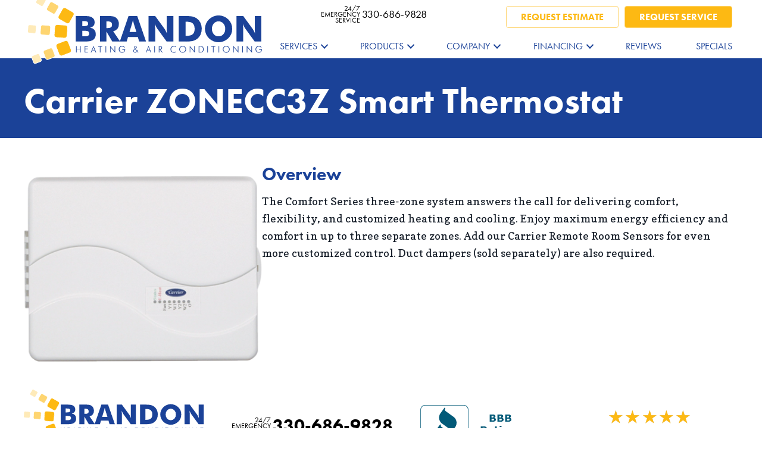

--- FILE ---
content_type: text/html; charset=UTF-8
request_url: https://www.brandonheating.com/hvac-product/carrier-zonecc3z-smart-thermostat/
body_size: 16789
content:
<!DOCTYPE html>
<html lang="en-US" prefix="og: https://ogp.me/ns#">
<head><meta charset="UTF-8" /><script>if(navigator.userAgent.match(/MSIE|Internet Explorer/i)||navigator.userAgent.match(/Trident\/7\..*?rv:11/i)){var href=document.location.href;if(!href.match(/[?&]nowprocket/)){if(href.indexOf("?")==-1){if(href.indexOf("#")==-1){document.location.href=href+"?nowprocket=1"}else{document.location.href=href.replace("#","?nowprocket=1#")}}else{if(href.indexOf("#")==-1){document.location.href=href+"&nowprocket=1"}else{document.location.href=href.replace("#","&nowprocket=1#")}}}}</script><script>(()=>{class RocketLazyLoadScripts{constructor(){this.v="2.0.3",this.userEvents=["keydown","keyup","mousedown","mouseup","mousemove","mouseover","mouseenter","mouseout","mouseleave","touchmove","touchstart","touchend","touchcancel","wheel","click","dblclick","input","visibilitychange"],this.attributeEvents=["onblur","onclick","oncontextmenu","ondblclick","onfocus","onmousedown","onmouseenter","onmouseleave","onmousemove","onmouseout","onmouseover","onmouseup","onmousewheel","onscroll","onsubmit"]}async t(){this.i(),this.o(),/iP(ad|hone)/.test(navigator.userAgent)&&this.h(),this.u(),this.l(this),this.m(),this.k(this),this.p(this),this._(),await Promise.all([this.R(),this.L()]),this.lastBreath=Date.now(),this.S(this),this.P(),this.D(),this.O(),this.M(),await this.C(this.delayedScripts.normal),await this.C(this.delayedScripts.defer),await this.C(this.delayedScripts.async),this.F("domReady"),await this.T(),await this.j(),await this.I(),this.F("windowLoad"),await this.A(),window.dispatchEvent(new Event("rocket-allScriptsLoaded")),this.everythingLoaded=!0,this.lastTouchEnd&&await new Promise((t=>setTimeout(t,500-Date.now()+this.lastTouchEnd))),this.H(),this.F("all"),this.U(),this.W()}i(){this.CSPIssue=sessionStorage.getItem("rocketCSPIssue"),document.addEventListener("securitypolicyviolation",(t=>{this.CSPIssue||"script-src-elem"!==t.violatedDirective||"data"!==t.blockedURI||(this.CSPIssue=!0,sessionStorage.setItem("rocketCSPIssue",!0))}),{isRocket:!0})}o(){window.addEventListener("pageshow",(t=>{this.persisted=t.persisted,this.realWindowLoadedFired=!0}),{isRocket:!0}),window.addEventListener("pagehide",(()=>{this.onFirstUserAction=null}),{isRocket:!0})}h(){let t;function e(e){t=e}window.addEventListener("touchstart",e,{isRocket:!0}),window.addEventListener("touchend",(function i(o){Math.abs(o.changedTouches[0].pageX-t.changedTouches[0].pageX)<10&&Math.abs(o.changedTouches[0].pageY-t.changedTouches[0].pageY)<10&&o.timeStamp-t.timeStamp<200&&(o.target.dispatchEvent(new PointerEvent("click",{target:o.target,bubbles:!0,cancelable:!0,detail:1})),event.preventDefault(),window.removeEventListener("touchstart",e,{isRocket:!0}),window.removeEventListener("touchend",i,{isRocket:!0}))}),{isRocket:!0})}q(t){this.userActionTriggered||("mousemove"!==t.type||this.firstMousemoveIgnored?"keyup"===t.type||"mouseover"===t.type||"mouseout"===t.type||(this.userActionTriggered=!0,this.onFirstUserAction&&this.onFirstUserAction()):this.firstMousemoveIgnored=!0),"click"===t.type&&t.preventDefault(),this.savedUserEvents.length>0&&(t.stopPropagation(),t.stopImmediatePropagation()),"touchstart"===this.lastEvent&&"touchend"===t.type&&(this.lastTouchEnd=Date.now()),"click"===t.type&&(this.lastTouchEnd=0),this.lastEvent=t.type,this.savedUserEvents.push(t)}u(){this.savedUserEvents=[],this.userEventHandler=this.q.bind(this),this.userEvents.forEach((t=>window.addEventListener(t,this.userEventHandler,{passive:!1,isRocket:!0})))}U(){this.userEvents.forEach((t=>window.removeEventListener(t,this.userEventHandler,{passive:!1,isRocket:!0}))),this.savedUserEvents.forEach((t=>{t.target.dispatchEvent(new window[t.constructor.name](t.type,t))}))}m(){this.eventsMutationObserver=new MutationObserver((t=>{const e="return false";for(const i of t){if("attributes"===i.type){const t=i.target.getAttribute(i.attributeName);t&&t!==e&&(i.target.setAttribute("data-rocket-"+i.attributeName,t),i.target["rocket"+i.attributeName]=new Function("event",t),i.target.setAttribute(i.attributeName,e))}"childList"===i.type&&i.addedNodes.forEach((t=>{if(t.nodeType===Node.ELEMENT_NODE)for(const i of t.attributes)this.attributeEvents.includes(i.name)&&i.value&&""!==i.value&&(t.setAttribute("data-rocket-"+i.name,i.value),t["rocket"+i.name]=new Function("event",i.value),t.setAttribute(i.name,e))}))}})),this.eventsMutationObserver.observe(document,{subtree:!0,childList:!0,attributeFilter:this.attributeEvents})}H(){this.eventsMutationObserver.disconnect(),this.attributeEvents.forEach((t=>{document.querySelectorAll("[data-rocket-"+t+"]").forEach((e=>{e.setAttribute(t,e.getAttribute("data-rocket-"+t)),e.removeAttribute("data-rocket-"+t)}))}))}k(t){Object.defineProperty(HTMLElement.prototype,"onclick",{get(){return this.rocketonclick||null},set(e){this.rocketonclick=e,this.setAttribute(t.everythingLoaded?"onclick":"data-rocket-onclick","this.rocketonclick(event)")}})}S(t){function e(e,i){let o=e[i];e[i]=null,Object.defineProperty(e,i,{get:()=>o,set(s){t.everythingLoaded?o=s:e["rocket"+i]=o=s}})}e(document,"onreadystatechange"),e(window,"onload"),e(window,"onpageshow");try{Object.defineProperty(document,"readyState",{get:()=>t.rocketReadyState,set(e){t.rocketReadyState=e},configurable:!0}),document.readyState="loading"}catch(t){console.log("WPRocket DJE readyState conflict, bypassing")}}l(t){this.originalAddEventListener=EventTarget.prototype.addEventListener,this.originalRemoveEventListener=EventTarget.prototype.removeEventListener,this.savedEventListeners=[],EventTarget.prototype.addEventListener=function(e,i,o){o&&o.isRocket||!t.B(e,this)&&!t.userEvents.includes(e)||t.B(e,this)&&!t.userActionTriggered||e.startsWith("rocket-")||t.everythingLoaded?t.originalAddEventListener.call(this,e,i,o):t.savedEventListeners.push({target:this,remove:!1,type:e,func:i,options:o})},EventTarget.prototype.removeEventListener=function(e,i,o){o&&o.isRocket||!t.B(e,this)&&!t.userEvents.includes(e)||t.B(e,this)&&!t.userActionTriggered||e.startsWith("rocket-")||t.everythingLoaded?t.originalRemoveEventListener.call(this,e,i,o):t.savedEventListeners.push({target:this,remove:!0,type:e,func:i,options:o})}}F(t){"all"===t&&(EventTarget.prototype.addEventListener=this.originalAddEventListener,EventTarget.prototype.removeEventListener=this.originalRemoveEventListener),this.savedEventListeners=this.savedEventListeners.filter((e=>{let i=e.type,o=e.target||window;return"domReady"===t&&"DOMContentLoaded"!==i&&"readystatechange"!==i||("windowLoad"===t&&"load"!==i&&"readystatechange"!==i&&"pageshow"!==i||(this.B(i,o)&&(i="rocket-"+i),e.remove?o.removeEventListener(i,e.func,e.options):o.addEventListener(i,e.func,e.options),!1))}))}p(t){let e;function i(e){return t.everythingLoaded?e:e.split(" ").map((t=>"load"===t||t.startsWith("load.")?"rocket-jquery-load":t)).join(" ")}function o(o){function s(e){const s=o.fn[e];o.fn[e]=o.fn.init.prototype[e]=function(){return this[0]===window&&t.userActionTriggered&&("string"==typeof arguments[0]||arguments[0]instanceof String?arguments[0]=i(arguments[0]):"object"==typeof arguments[0]&&Object.keys(arguments[0]).forEach((t=>{const e=arguments[0][t];delete arguments[0][t],arguments[0][i(t)]=e}))),s.apply(this,arguments),this}}if(o&&o.fn&&!t.allJQueries.includes(o)){const e={DOMContentLoaded:[],"rocket-DOMContentLoaded":[]};for(const t in e)document.addEventListener(t,(()=>{e[t].forEach((t=>t()))}),{isRocket:!0});o.fn.ready=o.fn.init.prototype.ready=function(i){function s(){parseInt(o.fn.jquery)>2?setTimeout((()=>i.bind(document)(o))):i.bind(document)(o)}return t.realDomReadyFired?!t.userActionTriggered||t.fauxDomReadyFired?s():e["rocket-DOMContentLoaded"].push(s):e.DOMContentLoaded.push(s),o([])},s("on"),s("one"),s("off"),t.allJQueries.push(o)}e=o}t.allJQueries=[],o(window.jQuery),Object.defineProperty(window,"jQuery",{get:()=>e,set(t){o(t)}})}P(){const t=new Map;document.write=document.writeln=function(e){const i=document.currentScript,o=document.createRange(),s=i.parentElement;let n=t.get(i);void 0===n&&(n=i.nextSibling,t.set(i,n));const c=document.createDocumentFragment();o.setStart(c,0),c.appendChild(o.createContextualFragment(e)),s.insertBefore(c,n)}}async R(){return new Promise((t=>{this.userActionTriggered?t():this.onFirstUserAction=t}))}async L(){return new Promise((t=>{document.addEventListener("DOMContentLoaded",(()=>{this.realDomReadyFired=!0,t()}),{isRocket:!0})}))}async I(){return this.realWindowLoadedFired?Promise.resolve():new Promise((t=>{window.addEventListener("load",t,{isRocket:!0})}))}M(){this.pendingScripts=[];this.scriptsMutationObserver=new MutationObserver((t=>{for(const e of t)e.addedNodes.forEach((t=>{"SCRIPT"!==t.tagName||t.noModule||t.isWPRocket||this.pendingScripts.push({script:t,promise:new Promise((e=>{const i=()=>{const i=this.pendingScripts.findIndex((e=>e.script===t));i>=0&&this.pendingScripts.splice(i,1),e()};t.addEventListener("load",i,{isRocket:!0}),t.addEventListener("error",i,{isRocket:!0}),setTimeout(i,1e3)}))})}))})),this.scriptsMutationObserver.observe(document,{childList:!0,subtree:!0})}async j(){await this.J(),this.pendingScripts.length?(await this.pendingScripts[0].promise,await this.j()):this.scriptsMutationObserver.disconnect()}D(){this.delayedScripts={normal:[],async:[],defer:[]},document.querySelectorAll("script[type$=rocketlazyloadscript]").forEach((t=>{t.hasAttribute("data-rocket-src")?t.hasAttribute("async")&&!1!==t.async?this.delayedScripts.async.push(t):t.hasAttribute("defer")&&!1!==t.defer||"module"===t.getAttribute("data-rocket-type")?this.delayedScripts.defer.push(t):this.delayedScripts.normal.push(t):this.delayedScripts.normal.push(t)}))}async _(){await this.L();let t=[];document.querySelectorAll("script[type$=rocketlazyloadscript][data-rocket-src]").forEach((e=>{let i=e.getAttribute("data-rocket-src");if(i&&!i.startsWith("data:")){i.startsWith("//")&&(i=location.protocol+i);try{const o=new URL(i).origin;o!==location.origin&&t.push({src:o,crossOrigin:e.crossOrigin||"module"===e.getAttribute("data-rocket-type")})}catch(t){}}})),t=[...new Map(t.map((t=>[JSON.stringify(t),t]))).values()],this.N(t,"preconnect")}async $(t){if(await this.G(),!0!==t.noModule||!("noModule"in HTMLScriptElement.prototype))return new Promise((e=>{let i;function o(){(i||t).setAttribute("data-rocket-status","executed"),e()}try{if(navigator.userAgent.includes("Firefox/")||""===navigator.vendor||this.CSPIssue)i=document.createElement("script"),[...t.attributes].forEach((t=>{let e=t.nodeName;"type"!==e&&("data-rocket-type"===e&&(e="type"),"data-rocket-src"===e&&(e="src"),i.setAttribute(e,t.nodeValue))})),t.text&&(i.text=t.text),t.nonce&&(i.nonce=t.nonce),i.hasAttribute("src")?(i.addEventListener("load",o,{isRocket:!0}),i.addEventListener("error",(()=>{i.setAttribute("data-rocket-status","failed-network"),e()}),{isRocket:!0}),setTimeout((()=>{i.isConnected||e()}),1)):(i.text=t.text,o()),i.isWPRocket=!0,t.parentNode.replaceChild(i,t);else{const i=t.getAttribute("data-rocket-type"),s=t.getAttribute("data-rocket-src");i?(t.type=i,t.removeAttribute("data-rocket-type")):t.removeAttribute("type"),t.addEventListener("load",o,{isRocket:!0}),t.addEventListener("error",(i=>{this.CSPIssue&&i.target.src.startsWith("data:")?(console.log("WPRocket: CSP fallback activated"),t.removeAttribute("src"),this.$(t).then(e)):(t.setAttribute("data-rocket-status","failed-network"),e())}),{isRocket:!0}),s?(t.fetchPriority="high",t.removeAttribute("data-rocket-src"),t.src=s):t.src="data:text/javascript;base64,"+window.btoa(unescape(encodeURIComponent(t.text)))}}catch(i){t.setAttribute("data-rocket-status","failed-transform"),e()}}));t.setAttribute("data-rocket-status","skipped")}async C(t){const e=t.shift();return e?(e.isConnected&&await this.$(e),this.C(t)):Promise.resolve()}O(){this.N([...this.delayedScripts.normal,...this.delayedScripts.defer,...this.delayedScripts.async],"preload")}N(t,e){this.trash=this.trash||[];let i=!0;var o=document.createDocumentFragment();t.forEach((t=>{const s=t.getAttribute&&t.getAttribute("data-rocket-src")||t.src;if(s&&!s.startsWith("data:")){const n=document.createElement("link");n.href=s,n.rel=e,"preconnect"!==e&&(n.as="script",n.fetchPriority=i?"high":"low"),t.getAttribute&&"module"===t.getAttribute("data-rocket-type")&&(n.crossOrigin=!0),t.crossOrigin&&(n.crossOrigin=t.crossOrigin),t.integrity&&(n.integrity=t.integrity),t.nonce&&(n.nonce=t.nonce),o.appendChild(n),this.trash.push(n),i=!1}})),document.head.appendChild(o)}W(){this.trash.forEach((t=>t.remove()))}async T(){try{document.readyState="interactive"}catch(t){}this.fauxDomReadyFired=!0;try{await this.G(),document.dispatchEvent(new Event("rocket-readystatechange")),await this.G(),document.rocketonreadystatechange&&document.rocketonreadystatechange(),await this.G(),document.dispatchEvent(new Event("rocket-DOMContentLoaded")),await this.G(),window.dispatchEvent(new Event("rocket-DOMContentLoaded"))}catch(t){console.error(t)}}async A(){try{document.readyState="complete"}catch(t){}try{await this.G(),document.dispatchEvent(new Event("rocket-readystatechange")),await this.G(),document.rocketonreadystatechange&&document.rocketonreadystatechange(),await this.G(),window.dispatchEvent(new Event("rocket-load")),await this.G(),window.rocketonload&&window.rocketonload(),await this.G(),this.allJQueries.forEach((t=>t(window).trigger("rocket-jquery-load"))),await this.G();const t=new Event("rocket-pageshow");t.persisted=this.persisted,window.dispatchEvent(t),await this.G(),window.rocketonpageshow&&window.rocketonpageshow({persisted:this.persisted})}catch(t){console.error(t)}}async G(){Date.now()-this.lastBreath>45&&(await this.J(),this.lastBreath=Date.now())}async J(){return document.hidden?new Promise((t=>setTimeout(t))):new Promise((t=>requestAnimationFrame(t)))}B(t,e){return e===document&&"readystatechange"===t||(e===document&&"DOMContentLoaded"===t||(e===window&&"DOMContentLoaded"===t||(e===window&&"load"===t||e===window&&"pageshow"===t)))}static run(){(new RocketLazyLoadScripts).t()}}RocketLazyLoadScripts.run()})();</script>

<meta name='viewport' content='width=device-width, initial-scale=1.0' />
<meta http-equiv='X-UA-Compatible' content='IE=edge' />
<link rel="profile" href="https://gmpg.org/xfn/11" />
	<style>img:is([sizes="auto" i], [sizes^="auto," i]) { contain-intrinsic-size: 3000px 1500px }</style>
	<link data-minify="1" rel="stylesheet" href="https://www.brandonheating.com/wp-content/cache/min/1/smn1css.css?ver=1769029285">
<!-- Google Tag Manager -->
<script type="rocketlazyloadscript">(function(w,d,s,l,i){w[l]=w[l]||[];w[l].push({'gtm.start':
new Date().getTime(),event:'gtm.js'});var f=d.getElementsByTagName(s)[0],
j=d.createElement(s),dl=l!='dataLayer'?'&l='+l:'';j.async=true;j.src=
'https://www.googletagmanager.com/gtm.js?id='+i+dl;f.parentNode.insertBefore(j,f);
})(window,document,'script','dataLayer','GTM-M29PP6RH');</script>
<!-- End Google Tag Manager -->


<!-- Search Engine Optimization by Rank Math PRO - https://rankmath.com/ -->
<title>Carrier ZONECC3Z Smart Thermostat | Brandon Heating &amp; Air Conditioning</title><link rel="preload" data-rocket-preload as="style" href="https://fonts.googleapis.com/css?family=Copse%3A400%2C700%2C300&#038;display=swap" /><link rel="stylesheet" href="https://fonts.googleapis.com/css?family=Copse%3A400%2C700%2C300&#038;display=swap" media="print" onload="this.media='all'" /><noscript><link rel="stylesheet" href="https://fonts.googleapis.com/css?family=Copse%3A400%2C700%2C300&#038;display=swap" /></noscript>
<meta name="description" content="The Comfort Series three-zone system answers the call for delivering comfort, flexibility, and customized heating and cooling. Enjoy maximum energy efficiency"/>
<meta name="robots" content="follow, index, max-snippet:-1, max-video-preview:-1, max-image-preview:large"/>
<link rel="canonical" href="https://www.brandonheating.com/hvac-product/carrier-zonecc3z-smart-thermostat/" />
<meta property="og:locale" content="en_US" />
<meta property="og:type" content="article" />
<meta property="og:title" content="Carrier ZONECC3Z Smart Thermostat | Brandon Heating &amp; Air Conditioning" />
<meta property="og:description" content="The Comfort Series three-zone system answers the call for delivering comfort, flexibility, and customized heating and cooling. Enjoy maximum energy efficiency" />
<meta property="og:url" content="https://www.brandonheating.com/hvac-product/carrier-zonecc3z-smart-thermostat/" />
<meta property="og:site_name" content="Brandon Heating &amp; Air Conditioning" />
<meta property="article:publisher" content="https://www.facebook.com/brandonheatingandac/" />
<meta property="og:updated_time" content="2023-07-26T10:30:19-04:00" />
<meta property="og:image" content="https://www.brandonheating.com/wp-content/uploads/carrier-ZONECC3Z-smart-thermostat.png" />
<meta property="og:image:secure_url" content="https://www.brandonheating.com/wp-content/uploads/carrier-ZONECC3Z-smart-thermostat.png" />
<meta property="og:image:width" content="500" />
<meta property="og:image:height" content="500" />
<meta property="og:image:alt" content="Carrier ZONECC3Z Smart Thermostat" />
<meta property="og:image:type" content="image/png" />
<meta name="twitter:card" content="summary_large_image" />
<meta name="twitter:title" content="Carrier ZONECC3Z Smart Thermostat | Brandon Heating &amp; Air Conditioning" />
<meta name="twitter:description" content="The Comfort Series three-zone system answers the call for delivering comfort, flexibility, and customized heating and cooling. Enjoy maximum energy efficiency" />
<meta name="twitter:site" content="@https://twitter.com/brandonheating" />
<meta name="twitter:creator" content="@https://twitter.com/brandonheating" />
<meta name="twitter:image" content="https://www.brandonheating.com/wp-content/uploads/carrier-ZONECC3Z-smart-thermostat.png" />
<!-- /Rank Math WordPress SEO plugin -->

<link rel='dns-prefetch' href='//kit.fontawesome.com' />
<link rel='dns-prefetch' href='//fonts.googleapis.com' />
<link href='https://fonts.gstatic.com' crossorigin rel='preconnect' />
<link rel="alternate" type="application/rss+xml" title="Brandon Heating &amp; Air Conditioning &raquo; Feed" href="https://www.brandonheating.com/feed/" />
<link rel="alternate" type="application/rss+xml" title="Brandon Heating &amp; Air Conditioning &raquo; Comments Feed" href="https://www.brandonheating.com/comments/feed/" />
<link rel='stylesheet' id='wp-block-library-css' href='https://www.brandonheating.com/wp-includes/css/dist/block-library/style.min.css?=1754316979' media='all' />
<style id='wp-block-library-theme-inline-css'>
.wp-block-audio :where(figcaption){color:#555;font-size:13px;text-align:center}.is-dark-theme .wp-block-audio :where(figcaption){color:#ffffffa6}.wp-block-audio{margin:0 0 1em}.wp-block-code{border:1px solid #ccc;border-radius:4px;font-family:Menlo,Consolas,monaco,monospace;padding:.8em 1em}.wp-block-embed :where(figcaption){color:#555;font-size:13px;text-align:center}.is-dark-theme .wp-block-embed :where(figcaption){color:#ffffffa6}.wp-block-embed{margin:0 0 1em}.blocks-gallery-caption{color:#555;font-size:13px;text-align:center}.is-dark-theme .blocks-gallery-caption{color:#ffffffa6}:root :where(.wp-block-image figcaption){color:#555;font-size:13px;text-align:center}.is-dark-theme :root :where(.wp-block-image figcaption){color:#ffffffa6}.wp-block-image{margin:0 0 1em}.wp-block-pullquote{border-bottom:4px solid;border-top:4px solid;color:currentColor;margin-bottom:1.75em}.wp-block-pullquote cite,.wp-block-pullquote footer,.wp-block-pullquote__citation{color:currentColor;font-size:.8125em;font-style:normal;text-transform:uppercase}.wp-block-quote{border-left:.25em solid;margin:0 0 1.75em;padding-left:1em}.wp-block-quote cite,.wp-block-quote footer{color:currentColor;font-size:.8125em;font-style:normal;position:relative}.wp-block-quote:where(.has-text-align-right){border-left:none;border-right:.25em solid;padding-left:0;padding-right:1em}.wp-block-quote:where(.has-text-align-center){border:none;padding-left:0}.wp-block-quote.is-large,.wp-block-quote.is-style-large,.wp-block-quote:where(.is-style-plain){border:none}.wp-block-search .wp-block-search__label{font-weight:700}.wp-block-search__button{border:1px solid #ccc;padding:.375em .625em}:where(.wp-block-group.has-background){padding:1.25em 2.375em}.wp-block-separator.has-css-opacity{opacity:.4}.wp-block-separator{border:none;border-bottom:2px solid;margin-left:auto;margin-right:auto}.wp-block-separator.has-alpha-channel-opacity{opacity:1}.wp-block-separator:not(.is-style-wide):not(.is-style-dots){width:100px}.wp-block-separator.has-background:not(.is-style-dots){border-bottom:none;height:1px}.wp-block-separator.has-background:not(.is-style-wide):not(.is-style-dots){height:2px}.wp-block-table{margin:0 0 1em}.wp-block-table td,.wp-block-table th{word-break:normal}.wp-block-table :where(figcaption){color:#555;font-size:13px;text-align:center}.is-dark-theme .wp-block-table :where(figcaption){color:#ffffffa6}.wp-block-video :where(figcaption){color:#555;font-size:13px;text-align:center}.is-dark-theme .wp-block-video :where(figcaption){color:#ffffffa6}.wp-block-video{margin:0 0 1em}:root :where(.wp-block-template-part.has-background){margin-bottom:0;margin-top:0;padding:1.25em 2.375em}
</style>
<style id='classic-theme-styles-inline-css'>
/*! This file is auto-generated */
.wp-block-button__link{color:#fff;background-color:#32373c;border-radius:9999px;box-shadow:none;text-decoration:none;padding:calc(.667em + 2px) calc(1.333em + 2px);font-size:1.125em}.wp-block-file__button{background:#32373c;color:#fff;text-decoration:none}
</style>
<link data-minify="1" rel='stylesheet' id='font-awesome-svg-styles-css' href='https://www.brandonheating.com/wp-content/cache/min/1/wp-content/uploads/font-awesome/v6.4.2/css/svg-with-js.css?ver=1769029285' media='all' />
<style id='font-awesome-svg-styles-inline-css'>
   .wp-block-font-awesome-icon svg::before,
   .wp-rich-text-font-awesome-icon svg::before {content: unset;}
</style>
<style id='global-styles-inline-css'>
:root{--wp--preset--aspect-ratio--square: 1;--wp--preset--aspect-ratio--4-3: 4/3;--wp--preset--aspect-ratio--3-4: 3/4;--wp--preset--aspect-ratio--3-2: 3/2;--wp--preset--aspect-ratio--2-3: 2/3;--wp--preset--aspect-ratio--16-9: 16/9;--wp--preset--aspect-ratio--9-16: 9/16;--wp--preset--color--black: #000000;--wp--preset--color--cyan-bluish-gray: #abb8c3;--wp--preset--color--white: #ffffff;--wp--preset--color--pale-pink: #f78da7;--wp--preset--color--vivid-red: #cf2e2e;--wp--preset--color--luminous-vivid-orange: #ff6900;--wp--preset--color--luminous-vivid-amber: #fcb900;--wp--preset--color--light-green-cyan: #7bdcb5;--wp--preset--color--vivid-green-cyan: #00d084;--wp--preset--color--pale-cyan-blue: #8ed1fc;--wp--preset--color--vivid-cyan-blue: #0693e3;--wp--preset--color--vivid-purple: #9b51e0;--wp--preset--color--fl-heading-text: #1b4298;--wp--preset--color--fl-body-bg: #ffffff;--wp--preset--color--fl-body-text: #141c27;--wp--preset--color--fl-accent: #f47b20;--wp--preset--color--fl-accent-hover: #f47b20;--wp--preset--color--fl-topbar-bg: #ffffff;--wp--preset--color--fl-topbar-text: #000000;--wp--preset--color--fl-topbar-link: #428bca;--wp--preset--color--fl-topbar-hover: #428bca;--wp--preset--color--fl-header-bg: #ffffff;--wp--preset--color--fl-header-text: #000000;--wp--preset--color--fl-header-link: #428bca;--wp--preset--color--fl-header-hover: #428bca;--wp--preset--color--fl-nav-bg: #ffffff;--wp--preset--color--fl-nav-link: #428bca;--wp--preset--color--fl-nav-hover: #428bca;--wp--preset--color--fl-content-bg: #ffffff;--wp--preset--color--fl-footer-widgets-bg: #ffffff;--wp--preset--color--fl-footer-widgets-text: #000000;--wp--preset--color--fl-footer-widgets-link: #428bca;--wp--preset--color--fl-footer-widgets-hover: #428bca;--wp--preset--color--fl-footer-bg: #ffffff;--wp--preset--color--fl-footer-text: #000000;--wp--preset--color--fl-footer-link: #428bca;--wp--preset--color--fl-footer-hover: #428bca;--wp--preset--gradient--vivid-cyan-blue-to-vivid-purple: linear-gradient(135deg,rgba(6,147,227,1) 0%,rgb(155,81,224) 100%);--wp--preset--gradient--light-green-cyan-to-vivid-green-cyan: linear-gradient(135deg,rgb(122,220,180) 0%,rgb(0,208,130) 100%);--wp--preset--gradient--luminous-vivid-amber-to-luminous-vivid-orange: linear-gradient(135deg,rgba(252,185,0,1) 0%,rgba(255,105,0,1) 100%);--wp--preset--gradient--luminous-vivid-orange-to-vivid-red: linear-gradient(135deg,rgba(255,105,0,1) 0%,rgb(207,46,46) 100%);--wp--preset--gradient--very-light-gray-to-cyan-bluish-gray: linear-gradient(135deg,rgb(238,238,238) 0%,rgb(169,184,195) 100%);--wp--preset--gradient--cool-to-warm-spectrum: linear-gradient(135deg,rgb(74,234,220) 0%,rgb(151,120,209) 20%,rgb(207,42,186) 40%,rgb(238,44,130) 60%,rgb(251,105,98) 80%,rgb(254,248,76) 100%);--wp--preset--gradient--blush-light-purple: linear-gradient(135deg,rgb(255,206,236) 0%,rgb(152,150,240) 100%);--wp--preset--gradient--blush-bordeaux: linear-gradient(135deg,rgb(254,205,165) 0%,rgb(254,45,45) 50%,rgb(107,0,62) 100%);--wp--preset--gradient--luminous-dusk: linear-gradient(135deg,rgb(255,203,112) 0%,rgb(199,81,192) 50%,rgb(65,88,208) 100%);--wp--preset--gradient--pale-ocean: linear-gradient(135deg,rgb(255,245,203) 0%,rgb(182,227,212) 50%,rgb(51,167,181) 100%);--wp--preset--gradient--electric-grass: linear-gradient(135deg,rgb(202,248,128) 0%,rgb(113,206,126) 100%);--wp--preset--gradient--midnight: linear-gradient(135deg,rgb(2,3,129) 0%,rgb(40,116,252) 100%);--wp--preset--font-size--small: 13px;--wp--preset--font-size--medium: 20px;--wp--preset--font-size--large: 36px;--wp--preset--font-size--x-large: 42px;--wp--preset--spacing--20: 0.44rem;--wp--preset--spacing--30: 0.67rem;--wp--preset--spacing--40: 1rem;--wp--preset--spacing--50: 1.5rem;--wp--preset--spacing--60: 2.25rem;--wp--preset--spacing--70: 3.38rem;--wp--preset--spacing--80: 5.06rem;--wp--preset--shadow--natural: 6px 6px 9px rgba(0, 0, 0, 0.2);--wp--preset--shadow--deep: 12px 12px 50px rgba(0, 0, 0, 0.4);--wp--preset--shadow--sharp: 6px 6px 0px rgba(0, 0, 0, 0.2);--wp--preset--shadow--outlined: 6px 6px 0px -3px rgba(255, 255, 255, 1), 6px 6px rgba(0, 0, 0, 1);--wp--preset--shadow--crisp: 6px 6px 0px rgba(0, 0, 0, 1);}:where(.is-layout-flex){gap: 0.5em;}:where(.is-layout-grid){gap: 0.5em;}body .is-layout-flex{display: flex;}.is-layout-flex{flex-wrap: wrap;align-items: center;}.is-layout-flex > :is(*, div){margin: 0;}body .is-layout-grid{display: grid;}.is-layout-grid > :is(*, div){margin: 0;}:where(.wp-block-columns.is-layout-flex){gap: 2em;}:where(.wp-block-columns.is-layout-grid){gap: 2em;}:where(.wp-block-post-template.is-layout-flex){gap: 1.25em;}:where(.wp-block-post-template.is-layout-grid){gap: 1.25em;}.has-black-color{color: var(--wp--preset--color--black) !important;}.has-cyan-bluish-gray-color{color: var(--wp--preset--color--cyan-bluish-gray) !important;}.has-white-color{color: var(--wp--preset--color--white) !important;}.has-pale-pink-color{color: var(--wp--preset--color--pale-pink) !important;}.has-vivid-red-color{color: var(--wp--preset--color--vivid-red) !important;}.has-luminous-vivid-orange-color{color: var(--wp--preset--color--luminous-vivid-orange) !important;}.has-luminous-vivid-amber-color{color: var(--wp--preset--color--luminous-vivid-amber) !important;}.has-light-green-cyan-color{color: var(--wp--preset--color--light-green-cyan) !important;}.has-vivid-green-cyan-color{color: var(--wp--preset--color--vivid-green-cyan) !important;}.has-pale-cyan-blue-color{color: var(--wp--preset--color--pale-cyan-blue) !important;}.has-vivid-cyan-blue-color{color: var(--wp--preset--color--vivid-cyan-blue) !important;}.has-vivid-purple-color{color: var(--wp--preset--color--vivid-purple) !important;}.has-black-background-color{background-color: var(--wp--preset--color--black) !important;}.has-cyan-bluish-gray-background-color{background-color: var(--wp--preset--color--cyan-bluish-gray) !important;}.has-white-background-color{background-color: var(--wp--preset--color--white) !important;}.has-pale-pink-background-color{background-color: var(--wp--preset--color--pale-pink) !important;}.has-vivid-red-background-color{background-color: var(--wp--preset--color--vivid-red) !important;}.has-luminous-vivid-orange-background-color{background-color: var(--wp--preset--color--luminous-vivid-orange) !important;}.has-luminous-vivid-amber-background-color{background-color: var(--wp--preset--color--luminous-vivid-amber) !important;}.has-light-green-cyan-background-color{background-color: var(--wp--preset--color--light-green-cyan) !important;}.has-vivid-green-cyan-background-color{background-color: var(--wp--preset--color--vivid-green-cyan) !important;}.has-pale-cyan-blue-background-color{background-color: var(--wp--preset--color--pale-cyan-blue) !important;}.has-vivid-cyan-blue-background-color{background-color: var(--wp--preset--color--vivid-cyan-blue) !important;}.has-vivid-purple-background-color{background-color: var(--wp--preset--color--vivid-purple) !important;}.has-black-border-color{border-color: var(--wp--preset--color--black) !important;}.has-cyan-bluish-gray-border-color{border-color: var(--wp--preset--color--cyan-bluish-gray) !important;}.has-white-border-color{border-color: var(--wp--preset--color--white) !important;}.has-pale-pink-border-color{border-color: var(--wp--preset--color--pale-pink) !important;}.has-vivid-red-border-color{border-color: var(--wp--preset--color--vivid-red) !important;}.has-luminous-vivid-orange-border-color{border-color: var(--wp--preset--color--luminous-vivid-orange) !important;}.has-luminous-vivid-amber-border-color{border-color: var(--wp--preset--color--luminous-vivid-amber) !important;}.has-light-green-cyan-border-color{border-color: var(--wp--preset--color--light-green-cyan) !important;}.has-vivid-green-cyan-border-color{border-color: var(--wp--preset--color--vivid-green-cyan) !important;}.has-pale-cyan-blue-border-color{border-color: var(--wp--preset--color--pale-cyan-blue) !important;}.has-vivid-cyan-blue-border-color{border-color: var(--wp--preset--color--vivid-cyan-blue) !important;}.has-vivid-purple-border-color{border-color: var(--wp--preset--color--vivid-purple) !important;}.has-vivid-cyan-blue-to-vivid-purple-gradient-background{background: var(--wp--preset--gradient--vivid-cyan-blue-to-vivid-purple) !important;}.has-light-green-cyan-to-vivid-green-cyan-gradient-background{background: var(--wp--preset--gradient--light-green-cyan-to-vivid-green-cyan) !important;}.has-luminous-vivid-amber-to-luminous-vivid-orange-gradient-background{background: var(--wp--preset--gradient--luminous-vivid-amber-to-luminous-vivid-orange) !important;}.has-luminous-vivid-orange-to-vivid-red-gradient-background{background: var(--wp--preset--gradient--luminous-vivid-orange-to-vivid-red) !important;}.has-very-light-gray-to-cyan-bluish-gray-gradient-background{background: var(--wp--preset--gradient--very-light-gray-to-cyan-bluish-gray) !important;}.has-cool-to-warm-spectrum-gradient-background{background: var(--wp--preset--gradient--cool-to-warm-spectrum) !important;}.has-blush-light-purple-gradient-background{background: var(--wp--preset--gradient--blush-light-purple) !important;}.has-blush-bordeaux-gradient-background{background: var(--wp--preset--gradient--blush-bordeaux) !important;}.has-luminous-dusk-gradient-background{background: var(--wp--preset--gradient--luminous-dusk) !important;}.has-pale-ocean-gradient-background{background: var(--wp--preset--gradient--pale-ocean) !important;}.has-electric-grass-gradient-background{background: var(--wp--preset--gradient--electric-grass) !important;}.has-midnight-gradient-background{background: var(--wp--preset--gradient--midnight) !important;}.has-small-font-size{font-size: var(--wp--preset--font-size--small) !important;}.has-medium-font-size{font-size: var(--wp--preset--font-size--medium) !important;}.has-large-font-size{font-size: var(--wp--preset--font-size--large) !important;}.has-x-large-font-size{font-size: var(--wp--preset--font-size--x-large) !important;}
:where(.wp-block-post-template.is-layout-flex){gap: 1.25em;}:where(.wp-block-post-template.is-layout-grid){gap: 1.25em;}
:where(.wp-block-columns.is-layout-flex){gap: 2em;}:where(.wp-block-columns.is-layout-grid){gap: 2em;}
:root :where(.wp-block-pullquote){font-size: 1.5em;line-height: 1.6;}
</style>
<link data-minify="1" rel='stylesheet' id='wpa-style-css' href='https://www.brandonheating.com/wp-content/cache/min/1/wp-content/plugins/wp-accessibility/css/wpa-style.css?ver=1769029285' media='all' />
<style id='wpa-style-inline-css'>
.wpa-hide-ltr#skiplinks a, .wpa-hide-ltr#skiplinks a:hover, .wpa-hide-ltr#skiplinks a:visited {
	
}
.wpa-hide-ltr#skiplinks a:active,  .wpa-hide-ltr#skiplinks a:focus {
	
}
	
		:focus { outline: 2px solid #cccccc!important; outline-offset: 2px !important; }
		:root { --admin-bar-top : 7px; }
</style>
<style id='wpgb-head-inline-css'>
.wp-grid-builder:not(.wpgb-template),.wpgb-facet{opacity:0.01}.wpgb-facet fieldset{margin:0;padding:0;border:none;outline:none;box-shadow:none}.wpgb-facet fieldset:last-child{margin-bottom:40px;}.wpgb-facet fieldset legend.wpgb-sr-only{height:1px;width:1px}
</style>
<link rel='stylesheet' id='jquery-magnificpopup-css' href='https://www.brandonheating.com/wp-content/plugins/bb-plugin/css/jquery.magnificpopup.min.css?=1764951190' media='all' />
<link data-minify="1" rel='stylesheet' id='fl-builder-layout-bundle-f37f62e1671fb92c8376b6c069c518ac-css' href='https://www.brandonheating.com/wp-content/cache/min/1/wp-content/uploads/bb-plugin/cache/f37f62e1671fb92c8376b6c069c518ac-layout-bundle.css?ver=1769029633' media='all' />
<link data-minify="1" rel='stylesheet' id='ptb-css' href='https://www.brandonheating.com/wp-content/cache/min/1/wp-content/plugins/themify-ptb/public/css/ptb-public.css?ver=1769029285' media='all' />
<link data-minify="1" rel='stylesheet' id='bootstrap-css' href='https://www.brandonheating.com/wp-content/cache/min/1/wp-content/themes/bb-theme/css/bootstrap.min.css?ver=1769029285' media='all' />
<link data-minify="1" rel='stylesheet' id='fl-automator-skin-css' href='https://www.brandonheating.com/wp-content/cache/min/1/wp-content/uploads/bb-theme/skin-693325a68b1a9.css?ver=1769029285' media='all' />
<link rel='stylesheet' id='fl-child-theme-css' href='https://www.brandonheating.com/wp-content/themes/bb-theme-child/style.css?=1569433909' media='all' />

<link data-minify="1" rel='stylesheet' id='pp_custom_css_dev_css-css' href='https://www.brandonheating.com/wp-content/cache/min/1/wp-content/uploads/pp-css-js-dev/custom.css?ver=1769029285' media='all' />
<style id='rocket-lazyload-inline-css'>
.rll-youtube-player{position:relative;padding-bottom:56.23%;height:0;overflow:hidden;max-width:100%;}.rll-youtube-player:focus-within{outline: 2px solid currentColor;outline-offset: 5px;}.rll-youtube-player iframe{position:absolute;top:0;left:0;width:100%;height:100%;z-index:100;background:0 0}.rll-youtube-player img{bottom:0;display:block;left:0;margin:auto;max-width:100%;width:100%;position:absolute;right:0;top:0;border:none;height:auto;-webkit-transition:.4s all;-moz-transition:.4s all;transition:.4s all}.rll-youtube-player img:hover{-webkit-filter:brightness(75%)}.rll-youtube-player .play{height:100%;width:100%;left:0;top:0;position:absolute;background:url(https://www.brandonheating.com/wp-content/plugins/wp-rocket/assets/img/youtube.png) no-repeat center;background-color: transparent !important;cursor:pointer;border:none;}
</style>
<script type="rocketlazyloadscript" data-rocket-src="https://www.brandonheating.com/wp-content/plugins/svg-support/vendor/DOMPurify/DOMPurify.min.js?=1740511387" id="bodhi-dompurify-library-js" data-rocket-defer defer></script>
<script src="https://www.brandonheating.com/wp-includes/js/jquery/jquery.min.js?=1702238268" id="jquery-core-js" data-rocket-defer defer></script>
<script src="https://www.brandonheating.com/wp-includes/js/jquery/jquery-migrate.min.js?=1695136183" id="jquery-migrate-js" data-rocket-defer defer></script>
<script id="bodhi_svg_inline-js-extra">
var svgSettings = {"skipNested":""};
</script>
<script type="rocketlazyloadscript" data-rocket-src="https://www.brandonheating.com/wp-content/plugins/svg-support/js/min/svgs-inline-min.js?=1740511387" id="bodhi_svg_inline-js" data-rocket-defer defer></script>
<script type="rocketlazyloadscript" id="bodhi_svg_inline-js-after">
cssTarget={"Bodhi":"img.style-svg","ForceInlineSVG":"style-svg"};ForceInlineSVGActive="false";frontSanitizationEnabled="on";
</script>
<script type="rocketlazyloadscript" data-rocket-src="https://www.brandonheating.com/wp-content/plugins/wp-retina-2x-pro/app/picturefill.min.js?=1665694874" id="wr2x-picturefill-js-js" data-rocket-defer defer></script>
<script defer crossorigin="anonymous" src="https://kit.fontawesome.com/2c21c1fe9e.js" id="font-awesome-official-js"></script>
<script id="ptb-js-extra">
var ptb = {"url":"https:\/\/www.brandonheating.com\/wp-content\/plugins\/themify-ptb\/public\/","ver":"2.2.3","include":"https:\/\/www.brandonheating.com\/wp-includes\/js\/","is_themify":"","jqmeter":"https:\/\/www.brandonheating.com\/wp-content\/plugins\/themify-ptb\/public\/js\/jqmeter.min.js","ajaxurl":"https:\/\/www.brandonheating.com\/wp-admin\/admin-ajax.php","lng":"en","map_key":"","modules":{"gallery":{"js":"https:\/\/www.brandonheating.com\/wp-content\/plugins\/themify-ptb\/public\/js\/modules\/gallery.js","selector":".ptb_extra_showcase, .ptb_extra_gallery_masonry .ptb_extra_gallery"},"map":{"js":"https:\/\/www.brandonheating.com\/wp-content\/plugins\/themify-ptb\/public\/js\/modules\/map.js","selector":".ptb_extra_map"},"progress_bar":{"js":"https:\/\/www.brandonheating.com\/wp-content\/plugins\/themify-ptb\/public\/js\/modules\/progress_bar.js","selector":".ptb_extra_progress_bar"},"rating":{"js":"https:\/\/www.brandonheating.com\/wp-content\/plugins\/themify-ptb\/public\/js\/modules\/rating.js","selector":".ptb_extra_rating"},"video":{"js":"https:\/\/www.brandonheating.com\/wp-content\/plugins\/themify-ptb\/public\/js\/modules\/video.js","selector":".ptb_extra_show_video"},"accordion":{"js":"https:\/\/www.brandonheating.com\/wp-content\/plugins\/themify-ptb\/public\/js\/modules\/accordion.js","selector":".ptb_extra_accordion"},"lightbox":{"js":"https:\/\/www.brandonheating.com\/wp-content\/plugins\/themify-ptb\/public\/js\/modules\/lightbox.js","selector":".ptb_lightbox, .ptb_extra_lightbox, .ptb_extra_video_lightbox"},"masonry":{"js":"https:\/\/www.brandonheating.com\/wp-content\/plugins\/themify-ptb\/public\/js\/modules\/masonry.js","selector":".ptb_masonry"},"post_filter":{"js":"https:\/\/www.brandonheating.com\/wp-content\/plugins\/themify-ptb\/public\/js\/modules\/post_filter.js","selector":".ptb-post-filter"},"slider":{"js":"https:\/\/www.brandonheating.com\/wp-content\/plugins\/themify-ptb\/public\/js\/modules\/slider.js","selector":".ptb_slider"}}};
</script>
<script type="rocketlazyloadscript" data-minify="1" defer="defer" data-rocket-src="https://www.brandonheating.com/wp-content/cache/min/1/wp-content/plugins/themify-ptb/public/js/ptb-public.js?ver=1769029285" id="ptb-js"></script>
<script type="rocketlazyloadscript" data-rocket-src="https://www.brandonheating.com/wp-content/plugins/wp-accessibility/js/fingerprint.min.js?=1754331168" id="wpa-fingerprintjs-js" data-rocket-defer defer></script>
<script type="rocketlazyloadscript" data-minify="1" data-rocket-src="https://www.brandonheating.com/wp-content/cache/min/1/wp-content/uploads/pp-css-js-dev/custom.js?ver=1769029285" id="pp_custom_css_dev_js-js" data-rocket-defer defer></script>
<link rel="https://api.w.org/" href="https://www.brandonheating.com/wp-json/" /><link rel="alternate" title="JSON" type="application/json" href="https://www.brandonheating.com/wp-json/wp/v2/hvac-product/10105" /><link rel="EditURI" type="application/rsd+xml" title="RSD" href="https://www.brandonheating.com/xmlrpc.php?rsd" />
<meta name="generator" content="WordPress 6.8.3" />
<link rel='shortlink' href='https://www.brandonheating.com/?p=10105' />
<link rel="alternate" title="oEmbed (JSON)" type="application/json+oembed" href="https://www.brandonheating.com/wp-json/oembed/1.0/embed?url=https%3A%2F%2Fwww.brandonheating.com%2Fhvac-product%2Fcarrier-zonecc3z-smart-thermostat%2F" />
<link rel="alternate" title="oEmbed (XML)" type="text/xml+oembed" href="https://www.brandonheating.com/wp-json/oembed/1.0/embed?url=https%3A%2F%2Fwww.brandonheating.com%2Fhvac-product%2Fcarrier-zonecc3z-smart-thermostat%2F&#038;format=xml" />
<script type="application/json" id="bxbCustomData">{"stateIndex":"35","annualCoolingHours":"","seerMin":"9","seerMax":"24","seerOld":"10","seerNew":"19","tonnage":"3","annualHeatingHours":"","afueMin":"60","afueMax":"98","afueOld":"80","afueNew":"95","btu":"80000"}</script>
<noscript><style>.wp-grid-builder .wpgb-card.wpgb-card-hidden .wpgb-card-wrapper{opacity:1!important;visibility:visible!important;transform:none!important}.wpgb-facet {opacity:1!important;pointer-events:auto!important}.wpgb-facet *:not(.wpgb-pagination-facet){display:none}</style></noscript><meta name="generator" content="Feed to Post 3.16.3" />
<link rel="icon" href="https://www.brandonheating.com/wp-content/uploads/cropped-BHA-Logo-FVCN-32x32.png" sizes="32x32" />
<link rel="icon" href="https://www.brandonheating.com/wp-content/uploads/cropped-BHA-Logo-FVCN-192x192.png" sizes="192x192" />
<link rel="apple-touch-icon" href="https://www.brandonheating.com/wp-content/uploads/cropped-BHA-Logo-FVCN-180x180.png" />
<meta name="msapplication-TileImage" content="https://www.brandonheating.com/wp-content/uploads/cropped-BHA-Logo-FVCN-270x270.png" />
<noscript><style id="rocket-lazyload-nojs-css">.rll-youtube-player, [data-lazy-src]{display:none !important;}</style></noscript><meta name="generator" content="WP Rocket 3.18.3" data-wpr-features="wpr_delay_js wpr_defer_js wpr_minify_js wpr_lazyload_images wpr_lazyload_iframes wpr_image_dimensions wpr_minify_css wpr_desktop" /></head>
<body class="wp-singular hvac-product-template-default single single-hvac-product postid-10105 wp-theme-bb-theme wp-child-theme-bb-theme-child fl-builder-2-9-4-1 fl-themer-1-5-2-1 fl-theme-1-7-19-1 fl-no-js fl-theme-builder-footer fl-theme-builder-footer-footer fl-theme-builder-header fl-theme-builder-header-header-a-bb fl-theme-builder-singular fl-theme-builder-singular-hvac-products-single-product-page fl-framework-bootstrap fl-preset-default fl-full-width fl-search-active" itemscope="itemscope" itemtype="https://schema.org/WebPage"><!-- Google Tag Manager (noscript) -->
<noscript><iframe src="https://www.googletagmanager.com/ns.html?id=GTM-M29PP6RH"
height="0" width="0" style="display:none;visibility:hidden"></iframe></noscript>
<!-- End Google Tag Manager (noscript) -->


<a aria-label="Skip to content" class="fl-screen-reader-text" href="#fl-main-content">Skip to content</a><div data-rocket-location-hash="d434d8484ca3c7ebe008e10ddf366009" class="fl-page">
	<header data-rocket-location-hash="32d7c975b05f044f06e0f54f1292829a" class="fl-builder-content fl-builder-content-5251 fl-builder-global-templates-locked" data-post-id="5251" data-type="header" data-sticky="1" data-sticky-on="desktop-medium" data-sticky-breakpoint="medium" data-shrink="0" data-overlay="0" data-overlay-bg="transparent" data-shrink-image-height="50px" role="banner" itemscope="itemscope" itemtype="http://schema.org/WPHeader"><div data-rocket-location-hash="55d0a4dfe58efb2d62884768cda48439" class="fl-row fl-row-full-width fl-row-bg-color fl-node-5f6bbb2f2037c fl-row-default-height fl-row-align-center bxb-header-row" data-node="5f6bbb2f2037c">
	<div class="fl-row-content-wrap">
						<div class="fl-row-content fl-row-fixed-width fl-node-content">
		
<div class="fl-col-group fl-node-c9jzdekg8ur0 fl-col-group-custom-width" data-node="c9jzdekg8ur0">
			<div class="fl-col fl-node-8a6fkpqbltg1 fl-col-bg-color fl-col-small fl-col-small-full-width fl-col-small-custom-width" data-node="8a6fkpqbltg1">
	<div class="fl-col-content fl-node-content"><div class="fl-module fl-module-photo fl-node-5f6a50a3275de" data-node="5f6a50a3275de">
	<div class="fl-module-content fl-node-content">
		<div class="fl-photo fl-photo-align-left" itemscope itemtype="https://schema.org/ImageObject">
	<div class="fl-photo-content fl-photo-img-svg">
				<a href="https://www.brandonheating.com/" target="_self" itemprop="url">
				<img decoding="async" class="fl-photo-img wp-image-10147 size-full" src="https://www.brandonheating.com/wp-content/uploads/BHA-blue-logo.svg" alt="Brandon Heating &amp; Air Conditioning logo." itemprop="image" height="120" width="406" title="BHA blue-logo"  data-no-lazy="1" />
				</a>
					</div>
	</div>
	</div>
</div>
</div>
</div>
			<div class="fl-col fl-node-bms25ie4apnh fl-col-bg-color fl-col-small-custom-width fl-col-has-cols" data-node="bms25ie4apnh">
	<div class="fl-col-content fl-node-content">
<div class="fl-col-group fl-node-oz7d40ts3xhc fl-col-group-nested fl-col-group-equal-height fl-col-group-align-center fl-col-group-custom-width" data-node="oz7d40ts3xhc">
			<div class="fl-col fl-node-a085lnhwziuf fl-col-bg-color fl-col-small fl-col-small-full-width fl-col-small-custom-width" data-node="a085lnhwziuf">
	<div class="fl-col-content fl-node-content"><div class="fl-module fl-module-rich-text fl-node-n5fz9ehl8os3 home-phone-link" data-node="n5fz9ehl8os3">
	<div class="fl-module-content fl-node-content">
		<div class="fl-rich-text">
	<p><a href="tel:+1-330-686-9828"><span class="emergency-text">24/7<br />
EMERGENCY<br />
SERVICE</span>330-686-9828</a></p>
</div>
	</div>
</div>
</div>
</div>
			<div class="fl-col fl-node-zaxs8ufd37h5 fl-col-bg-color fl-col-small-custom-width" data-node="zaxs8ufd37h5">
	<div class="fl-col-content fl-node-content"><div class="fl-module fl-module-button-group fl-node-xtzs4o1pmj8c" data-node="xtzs4o1pmj8c">
	<div class="fl-module-content fl-node-content">
		<div class="fl-button-group fl-button-group-layout-horizontal fl-button-group-width-">
	<div class="fl-button-group-buttons" role="group" aria-label="">
		<div id="fl-button-group-button-xtzs4o1pmj8c-0" class="fl-button-group-button fl-button-group-button-xtzs4o1pmj8c-0"><div  class="fl-button-wrap fl-button-width-full fl-button-right" id="fl-node-xtzs4o1pmj8c-0">
			<a href="https://www.brandonheating.com/request-estimate/" target="_self" class="fl-button">
							<span class="fl-button-text">REQUEST ESTIMATE</span>
					</a>
	</div>
</div><div id="fl-button-group-button-xtzs4o1pmj8c-1" class="fl-button-group-button fl-button-group-button-xtzs4o1pmj8c-1"><div  class="fl-button-wrap fl-button-width-full fl-button-right" id="fl-node-xtzs4o1pmj8c-1">
			<a href="https://www.brandonheating.com/request-service/" target="_self" class="fl-button">
							<span class="fl-button-text">REQUEST SERVICE</span>
					</a>
	</div>
</div>	</div>
</div>
	</div>
</div>
</div>
</div>
	</div>
<div class="fl-module fl-module-menu fl-node-5eb31884879f1 bxb-header-a-menu font-futura" data-node="5eb31884879f1">
	<div class="fl-module-content fl-node-content">
		<div class="fl-menu fl-menu-responsive-toggle-mobile">
	<button class="fl-menu-mobile-toggle hamburger-label" aria-label="Menu"><span class="fl-menu-icon svg-container"><svg version="1.1" class="hamburger-menu" xmlns="http://www.w3.org/2000/svg" xmlns:xlink="http://www.w3.org/1999/xlink" viewBox="0 0 512 512">
<rect class="fl-hamburger-menu-top" width="512" height="102"/>
<rect class="fl-hamburger-menu-middle" y="205" width="512" height="102"/>
<rect class="fl-hamburger-menu-bottom" y="410" width="512" height="102"/>
</svg>
</span><span class="fl-menu-mobile-toggle-label">Menu</span></button>	<div class="fl-clear"></div>
	<nav aria-label="Menu" itemscope="itemscope" itemtype="https://schema.org/SiteNavigationElement"><ul id="menu-primary" class="menu fl-menu-horizontal fl-toggle-arrows"><li id="menu-item-350" class="menu-item menu-item-type-post_type menu-item-object-page menu-item-has-children fl-has-submenu"><div class="fl-has-submenu-container"><a href="https://www.brandonheating.com/residential/">Services</a><span class="fl-menu-toggle"></span></div><ul class="sub-menu">	<li id="menu-item-1770" class="menu-item menu-item-type-post_type menu-item-object-page"><a href="https://www.brandonheating.com/residential/air-conditioning/">Air Conditioning</a></li>	<li id="menu-item-5700" class="menu-item menu-item-type-post_type menu-item-object-page"><a href="https://www.brandonheating.com/residential/air-handlers/">Air Handlers</a></li>	<li id="menu-item-1772" class="menu-item menu-item-type-post_type menu-item-object-page"><a href="https://www.brandonheating.com/residential/boilers/">Boilers</a></li>	<li id="menu-item-1773" class="menu-item menu-item-type-post_type menu-item-object-page"><a href="https://www.brandonheating.com/residential/ductless-systems/">Ductless Systems</a></li>	<li id="menu-item-1775" class="menu-item menu-item-type-post_type menu-item-object-page"><a href="https://www.brandonheating.com/residential/furnaces/">Gas Furnaces</a></li>	<li id="menu-item-1777" class="menu-item menu-item-type-post_type menu-item-object-page"><a href="https://www.brandonheating.com/residential/geothermal-heat-pumps/">Geothermal Heat Pumps</a></li>	<li id="menu-item-1778" class="menu-item menu-item-type-post_type menu-item-object-page"><a href="https://www.brandonheating.com/residential/heat-pumps/">Heat Pumps</a></li>	<li id="menu-item-1780" class="menu-item menu-item-type-post_type menu-item-object-page"><a href="https://www.brandonheating.com/residential/indoor-air-quality/">Indoor Air Quality</a></li>	<li id="menu-item-9884" class="menu-item menu-item-type-post_type menu-item-object-page"><a href="https://www.brandonheating.com/residential/whole-house-generators/">Whole-House Generators</a></li>	<li id="menu-item-1787" class="menu-item menu-item-type-post_type menu-item-object-page"><a href="https://www.brandonheating.com/residential/zone-control-systems/">Zone Control Systems</a></li>	<li id="menu-item-349" class="menu-item menu-item-type-post_type menu-item-object-page menu-item-has-children fl-has-submenu"><div class="fl-has-submenu-container"><a href="https://www.brandonheating.com/commercial/">Commercial</a><span class="fl-menu-toggle"></span></div><ul class="sub-menu">		<li id="menu-item-1788" class="menu-item menu-item-type-post_type menu-item-object-page"><a href="https://www.brandonheating.com/commercial/cooling/">Cooling</a></li>		<li id="menu-item-1789" class="menu-item menu-item-type-post_type menu-item-object-page"><a href="https://www.brandonheating.com/commercial/heating/">Heating</a></li>		<li id="menu-item-9048" class="menu-item menu-item-type-post_type menu-item-object-page"><a href="https://www.brandonheating.com/commercial/maintenance/">Maintenance</a></li></ul></li></ul></li><li id="menu-item-955" class="menu-item menu-item-type-post_type menu-item-object-page menu-item-has-children fl-has-submenu"><div class="fl-has-submenu-container"><a href="https://www.brandonheating.com/products/">Products</a><span class="fl-menu-toggle"></span></div><ul class="sub-menu">	<li id="menu-item-10140" class="menu-item menu-item-type-post_type menu-item-object-page"><a href="https://www.brandonheating.com/products/carrier/">Carrier</a></li></ul></li><li id="menu-item-1676" class="menu-item menu-item-type-custom menu-item-object-custom menu-item-has-children fl-has-submenu"><div class="fl-has-submenu-container"><a>Company</a><span class="fl-menu-toggle"></span></div><ul class="sub-menu">	<li id="menu-item-516" class="menu-item menu-item-type-post_type menu-item-object-page"><a href="https://www.brandonheating.com/company/">About Us</a></li>	<li id="menu-item-517" class="menu-item menu-item-type-post_type menu-item-object-page"><a href="https://www.brandonheating.com/service-area/">Service Area</a></li>	<li id="menu-item-518" class="menu-item menu-item-type-post_type menu-item-object-page"><a href="https://www.brandonheating.com/team/">Meet Our Team</a></li>	<li id="menu-item-10735" class="menu-item menu-item-type-post_type menu-item-object-page"><a href="https://www.brandonheating.com/careers/">Careers</a></li>	<li id="menu-item-6184" class="menu-item menu-item-type-post_type menu-item-object-page"><a href="https://www.brandonheating.com/brandon-maintenance-membership/">Brandon Maintenance Membership</a></li>	<li id="menu-item-521" class="menu-item menu-item-type-post_type menu-item-object-page"><a href="https://www.brandonheating.com/review/">Leave a Review</a></li>	<li id="menu-item-524" class="menu-item menu-item-type-post_type menu-item-object-page"><a href="https://www.brandonheating.com/request-service/">Request Service</a></li>	<li id="menu-item-523" class="menu-item menu-item-type-post_type menu-item-object-page"><a href="https://www.brandonheating.com/request-estimate/">Request Estimate</a></li>	<li id="menu-item-169" class="menu-item menu-item-type-post_type menu-item-object-page"><a href="https://www.brandonheating.com/contact/">Contact Us</a></li>	<li id="menu-item-382" class="menu-item menu-item-type-post_type menu-item-object-page"><a href="https://www.brandonheating.com/news/">News</a></li></ul></li><li id="menu-item-520" class="menu-item menu-item-type-post_type menu-item-object-page menu-item-has-children fl-has-submenu"><div class="fl-has-submenu-container"><a href="https://www.brandonheating.com/financing/">Financing</a><span class="fl-menu-toggle"></span></div><ul class="sub-menu">	<li id="menu-item-9917" class="menu-item menu-item-type-post_type menu-item-object-page"><a href="https://www.brandonheating.com/inflation-reduction-act/">Inflation Reduction Act</a></li></ul></li><li id="menu-item-519" class="menu-item menu-item-type-post_type menu-item-object-page"><a href="https://www.brandonheating.com/reviews/">Reviews</a></li><li id="menu-item-514" class="menu-item menu-item-type-post_type menu-item-object-page"><a href="https://www.brandonheating.com/specials/">Specials</a></li></ul></nav></div>
	</div>
</div>
</div>
</div>
	</div>
		</div>
	</div>
</div>
</header>	<div data-rocket-location-hash="86eaaca98cba6ffa30514168663c4f42" id="fl-main-content" class="fl-page-content" itemprop="mainContentOfPage" role="main">

		<div data-rocket-location-hash="144ef58d480645179e3807e4cb8dfd48" class="fl-builder-content fl-builder-content-6719 fl-builder-global-templates-locked" data-post-id="6719"><div class="fl-row fl-row-full-width fl-row-bg-color fl-node-td2hlr84ywb7 fl-row-default-height fl-row-align-center bxb-page-title-row" data-node="td2hlr84ywb7">
	<div class="fl-row-content-wrap">
						<div class="fl-row-content fl-row-fixed-width fl-node-content">
		
<div class="fl-col-group fl-node-5a28472e60220" data-node="5a28472e60220">
			<div class="fl-col fl-node-5a28472e60272 fl-col-bg-color" data-node="5a28472e60272">
	<div class="fl-col-content fl-node-content"><div class="fl-module fl-module-heading fl-node-5a28472e602c7" data-node="5a28472e602c7">
	<div class="fl-module-content fl-node-content">
		<h1 class="fl-heading">
		<span class="fl-heading-text">Carrier ZONECC3Z Smart Thermostat</span>
	</h1>
	</div>
</div>
</div>
</div>
	</div>
		</div>
	</div>
</div>
<div class="fl-row fl-row-full-width fl-row-bg-none fl-node-tobia06fpy9l fl-row-default-height fl-row-align-center" data-node="tobia06fpy9l">
	<div class="fl-row-content-wrap">
						<div class="fl-row-content fl-row-fixed-width fl-node-content">
		
<div class="fl-col-group fl-node-dbquktjg8sz5" data-node="dbquktjg8sz5">
			<div class="fl-col fl-node-dpew9jyofxqr fl-col-bg-color fl-col-small fl-col-small-full-width" data-node="dpew9jyofxqr">
	<div class="fl-col-content fl-node-content"><div class="fl-module fl-module-html fl-node-ei8juoy4mxzq" data-node="ei8juoy4mxzq">
	<div class="fl-module-content fl-node-content">
		<div class="fl-html">
	<img width="500" height="500" decoding="async" class="bxb-hvac-product-single" src="data:image/svg+xml,%3Csvg%20xmlns='http://www.w3.org/2000/svg'%20viewBox='0%200%20500%20500'%3E%3C/svg%3E" alt="Carrier ZONECC3Z Smart Thermostat." data-lazy-src="https://www.brandonheating.com/wp-content/uploads/carrier-ZONECC3Z-smart-thermostat.png"><noscript><img width="500" height="500" decoding="async" class="bxb-hvac-product-single" src="https://www.brandonheating.com/wp-content/uploads/carrier-ZONECC3Z-smart-thermostat.png" alt="Carrier ZONECC3Z Smart Thermostat."></noscript></div>
	</div>
</div>
</div>
</div>
			<div class="fl-col fl-node-b87gj593nrsv fl-col-bg-color" data-node="b87gj593nrsv">
	<div class="fl-col-content fl-node-content"><div class="fl-module fl-module-fl-post-content fl-node-63wkeq8od4rx" data-node="63wkeq8od4rx">
	<div class="fl-module-content fl-node-content">
		<h2 class="wp-block-heading">Overview</h2>
<p>The Comfort Series three-zone system answers the call for delivering comfort, flexibility, and customized heating and cooling. Enjoy maximum energy efficiency and comfort in up to three separate zones. Add our Carrier Remote Room Sensors for even more customized control. Duct dampers (sold separately) are also required.</p>
	</div>
</div>
</div>
</div>
	</div>
		</div>
	</div>
</div>
</div>
	</div><!-- .fl-page-content -->
	<footer class="fl-builder-content fl-builder-content-543 fl-builder-global-templates-locked" data-post-id="543" data-type="footer" itemscope="itemscope" itemtype="http://schema.org/WPFooter"><div class="fl-row fl-row-full-width fl-row-bg-none fl-node-lt1iwu0paxmc fl-row-default-height fl-row-align-center" data-node="lt1iwu0paxmc">
	<div class="fl-row-content-wrap">
						<div class="fl-row-content fl-row-fixed-width fl-node-content">
		
<div class="fl-col-group fl-node-atyqsj32x1p8 fl-col-group-equal-height fl-col-group-align-center fl-col-group-custom-width" data-node="atyqsj32x1p8">
			<div class="fl-col fl-node-c7sqkal6thn1 fl-col-bg-color fl-col-small fl-col-small-full-width fl-col-small-custom-width" data-node="c7sqkal6thn1">
	<div class="fl-col-content fl-node-content"><div class="fl-module fl-module-photo fl-node-yerz89do2uq3 top-layer" data-node="yerz89do2uq3">
	<div class="fl-module-content fl-node-content">
		<div class="fl-photo fl-photo-align-center" itemscope itemtype="https://schema.org/ImageObject">
	<div class="fl-photo-content fl-photo-img-svg">
				<img decoding="async" class="fl-photo-img wp-image-10187 size-full" src="data:image/svg+xml,%3Csvg%20xmlns='http://www.w3.org/2000/svg'%20viewBox='0%200%20454%20137'%3E%3C/svg%3E" alt="Brandon Heating &amp; Air Conditioning logo." itemprop="image" height="137" width="454" title="footer-logo"  data-lazy-src="https://www.brandonheating.com/wp-content/uploads/footer-logo.svg" /><noscript><img decoding="async" class="fl-photo-img wp-image-10187 size-full" src="https://www.brandonheating.com/wp-content/uploads/footer-logo.svg" alt="Brandon Heating &amp; Air Conditioning logo." itemprop="image" height="137" width="454" title="footer-logo"  /></noscript>
					</div>
	</div>
	</div>
</div>
<div class="fl-module fl-module-rich-text fl-node-zrwnhmo3ely1" data-node="zrwnhmo3ely1">
	<div class="fl-module-content fl-node-content">
		<div class="fl-rich-text">
	<p>1337 Commerce Drive, Suite 8, <span style="display: inline-block;">Stow, OH 44224</span><br />
OH LIC #38304</p>
</div>
	</div>
</div>
</div>
</div>
			<div class="fl-col fl-node-r647hdb3guqn fl-col-bg-color fl-col-small fl-col-small-full-width fl-col-small-custom-width" data-node="r647hdb3guqn">
	<div class="fl-col-content fl-node-content"><div class="fl-module fl-module-heading fl-node-oqhc2kpa5rgb home-phone-link" data-node="oqhc2kpa5rgb">
	<div class="fl-module-content fl-node-content">
		<h2 class="fl-heading">
		<a
		href="tel:+1-330-686-9828"
		title="24/7EMERGENCYSERVICE330-686-9828"
		target="_self"
			>
		<span class="fl-heading-text"><span class="emergency-text">24/7<br />EMERGENCY<br />SERVICE</span>330-686-9828</span>
		</a>
	</h2>
	</div>
</div>
<div class="fl-module fl-module-html fl-node-q6xe08b3w72s" data-node="q6xe08b3w72s">
	<div class="fl-module-content fl-node-content">
		<div class="fl-html">
	<div class="bxb-footer__icons bxb-footer__icons--social">
    <a href="https://www.facebook.com/brandonheatingandac/" target="_blank" rel="noreferrer"><img decoding="async" src="data:image/svg+xml,%3Csvg%20xmlns='http://www.w3.org/2000/svg'%20viewBox='0%200%20100%20100'%3E%3C/svg%3E" alt="Facebook." width="100" height="100" data-lazy-src="https://www.brandonheating.com/wp-content/uploads/icon-fb.svg"><noscript><img decoding="async" src="https://www.brandonheating.com/wp-content/uploads/icon-fb.svg" alt="Facebook." width="100" height="100"></noscript></a>
    <a href="https://search.google.com/local/writereview?placeid=ChIJUSfcD8UmMYgRAP2BKBQIJY8" target="_blank" rel="noreferrer"><img decoding="async" src="data:image/svg+xml,%3Csvg%20xmlns='http://www.w3.org/2000/svg'%20viewBox='0%200%20100%20100'%3E%3C/svg%3E" alt="Google." width="100" height="100" data-lazy-src="https://www.brandonheating.com/wp-content/uploads/icon-go.svg"><noscript><img decoding="async" src="https://www.brandonheating.com/wp-content/uploads/icon-go.svg" alt="Google." width="100" height="100"></noscript></a>
    <a href="https://www.instagram.com/brandonheatingac/" target="_blank" rel="noreferrer"><img decoding="async" src="data:image/svg+xml,%3Csvg%20xmlns='http://www.w3.org/2000/svg'%20viewBox='0%200%20100%20100'%3E%3C/svg%3E" alt="Instagram." width="100" height="100" data-lazy-src="https://www.brandonheating.com/wp-content/uploads/icon-ig.svg"><noscript><img decoding="async" src="https://www.brandonheating.com/wp-content/uploads/icon-ig.svg" alt="Instagram." width="100" height="100"></noscript></a>
    <a href="https://www.linkedin.com/company/18608616/" target="_blank" rel="noreferrer"><img decoding="async" src="data:image/svg+xml,%3Csvg%20xmlns='http://www.w3.org/2000/svg'%20viewBox='0%200%20100%20100'%3E%3C/svg%3E" alt="LinkedIn." width="100" height="100" data-lazy-src="https://www.brandonheating.com/wp-content/uploads/icon-li.svg"><noscript><img decoding="async" src="https://www.brandonheating.com/wp-content/uploads/icon-li.svg" alt="LinkedIn." width="100" height="100"></noscript></a>
 </div></div>
	</div>
</div>
</div>
</div>
			<div class="fl-col fl-node-klbsgm6cja4r fl-col-bg-color fl-col-small fl-col-small-full-width fl-col-small-custom-width" data-node="klbsgm6cja4r">
	<div class="fl-col-content fl-node-content"><div class="fl-module fl-module-html fl-node-961asuzhyn8g footer-review-container" data-node="961asuzhyn8g">
	<div class="fl-module-content fl-node-content">
		<div class="fl-html">
	<a href="https://www.bbb.org/us/oh/stow/profile/heating-and-air-conditioning/brandon-heating-air-conditioning-0272-6000823/#sealclick" target="_blank" rel="nofollow"><img decoding="async" src="data:image/svg+xml,%3Csvg%20xmlns='http://www.w3.org/2000/svg'%20viewBox='0%200%200%200'%3E%3C/svg%3E" style="border: 0;" alt="Brandon Heating & Air Conditioning BBB Business Review" data-lazy-src="https://seal-akron.bbb.org/seals/blue-seal-187-130-bbb-6000823.png" /><noscript><img decoding="async" src="https://seal-akron.bbb.org/seals/blue-seal-187-130-bbb-6000823.png" style="border: 0;" alt="Brandon Heating & Air Conditioning BBB Business Review" /></noscript></a></div>
	</div>
</div>
</div>
</div>
			<div class="fl-col fl-node-wpn5ldausxb2 fl-col-bg-color fl-col-small fl-col-small-full-width fl-col-small-custom-width" data-node="wpn5ldausxb2">
	<div class="fl-col-content fl-node-content"><div class="fl-module fl-module-html fl-node-5ce5b7308e2de footer-review-container" data-node="5ce5b7308e2de">
	<div class="fl-module-content fl-node-content">
		<div class="fl-html">
	
      <div class="bxb-widget-aggregate-review-rating">
        <div class="bxb-widget-aggregate-review-rating__stars">
          <div class="bxb-widget-aggregate-review-rating__stars--back">
            <i class="fa fa-star" aria-hidden="true"></i>
            <i class="fa fa-star" aria-hidden="true"></i>
            <i class="fa fa-star" aria-hidden="true"></i>
            <i class="fa fa-star" aria-hidden="true"></i>
            <i class="fa fa-star" aria-hidden="true"></i>

            <div class="bxb-widget-aggregate-review-rating__stars--front" style="width: 100%">
              <i class="fa fa-star" aria-hidden="true"></i>
              <i class="fa fa-star" aria-hidden="true"></i>
              <i class="fa fa-star" aria-hidden="true"></i>
              <i class="fa fa-star" aria-hidden="true"></i>
              <i class="fa fa-star" aria-hidden="true"></i>
            </div>
          </div>
        </div>
        <p style="margin-top: 2px;">5/5 - <a href="/reviews/">13 reviews</a></p>
        <p><a class="bxb-widget-aggregate-review-rating__button" href="/review/">Leave a Review</a></p>
      </div>

      <script type="application/ld+json"> 
        {
          "@context" : "http://schema.org",
          "@type" : "AggregateRating",
          "itemReviewed": {
            "@id":"https://www.brandonheating.com/#organization",
            "@type": "HVACBusiness",
            "name":"Brandon Heating &amp; Air Conditioning",
            "serviceType": "HVAC installation, maintenance, repair, and replacement"
          },
          "ratingValue":"5",
          "bestRating": "5",
          "reviewCount":"13"
        } 
      </script>

    </div>
	</div>
</div>
</div>
</div>
	</div>
		</div>
	</div>
</div>
<div class="fl-row fl-row-full-width fl-row-bg-color fl-node-vc5bz28f0qia fl-row-default-height fl-row-align-center" data-node="vc5bz28f0qia">
	<div class="fl-row-content-wrap">
						<div class="fl-row-content fl-row-fixed-width fl-node-content">
		
<div class="fl-col-group fl-node-2fg8c1hbrnus" data-node="2fg8c1hbrnus">
			<div class="fl-col fl-node-lgj2saotbpum fl-col-bg-color" data-node="lgj2saotbpum">
	<div class="fl-col-content fl-node-content"><div class="fl-module fl-module-rich-text fl-node-1gb7od2fmj9z font-futura" data-node="1gb7od2fmj9z">
	<div class="fl-module-content fl-node-content">
		<div class="fl-rich-text">
	<div class="bxb-footer__menu">
<a href="/residential/">Services</a><br />
<a href="/products/">Products</a><br />
<a href="/company/">Company</a><br />
<a href="/financing/">Financing</a><br />
<a href="/reviews/">Reviews</a><br />
<a href="/specials/">Specials</a><br />
<a href="/contact/">Contact</a></div>
</div>
	</div>
</div>
</div>
</div>
	</div>
		</div>
	</div>
</div>
<div class="fl-row fl-row-full-width fl-row-bg-none fl-node-ogi385zv0cmf fl-row-default-height fl-row-align-center" data-node="ogi385zv0cmf">
	<div class="fl-row-content-wrap">
						<div class="fl-row-content fl-row-fixed-width fl-node-content">
		
<div class="fl-col-group fl-node-u46dqi5ch08k" data-node="u46dqi5ch08k">
			<div class="fl-col fl-node-qcz5aufye176 fl-col-bg-color" data-node="qcz5aufye176">
	<div class="fl-col-content fl-node-content"><div class="fl-module fl-module-rich-text fl-node-v0dzoisfpyx7 footer-copyright" data-node="v0dzoisfpyx7">
	<div class="fl-module-content fl-node-content">
		<div class="fl-rich-text">
	<p>&copy; 2026 All Rights Reserved. <a href="/privacy-policy/">Privacy Policy</a> ■ <a href="/site-map/">Site Map</a> ■ <a href="/accessibility-statement/">Accessibility Statement</a></p>
</div>
	</div>
</div>
</div>
</div>
	</div>
		</div>
	</div>
</div>
<div class="fl-row fl-row-full-width fl-row-bg-color fl-node-5d717dba7a1ae fl-row-default-height fl-row-align-center fl-visible-mobile" data-node="5d717dba7a1ae">
	<div class="fl-row-content-wrap">
						<div class="fl-row-content fl-row-fixed-width fl-node-content">
		
<div class="fl-col-group fl-node-5d717dba8033f" data-node="5d717dba8033f">
			<div class="fl-col fl-node-5d717dba8043d fl-col-bg-color" data-node="5d717dba8043d">
	<div class="fl-col-content fl-node-content"><div class="fl-module fl-module-html fl-node-5d717dba79d4a" data-node="5d717dba79d4a">
	<div class="fl-module-content fl-node-content">
		<div class="fl-html">
	<div id="bxb-floating-cta-container" class="bxb-floating-cta">
   <div><a href="https://www.brandonheating.com/request-service/">
     <p>Service</p>
    </a> </div>
   <div><a href="tel:+1-330-686-9828">
     <p>330-686-9828</p>
   </a></div>
</div></div>
	</div>
</div>
</div>
</div>
	</div>
		</div>
	</div>
</div>
</footer>	</div><!-- .fl-page -->
<script type="speculationrules">
{"prefetch":[{"source":"document","where":{"and":[{"href_matches":"\/*"},{"not":{"href_matches":["\/wp-*.php","\/wp-admin\/*","\/wp-content\/uploads\/*","\/wp-content\/*","\/wp-content\/plugins\/*","\/wp-content\/themes\/bb-theme-child\/*","\/wp-content\/themes\/bb-theme\/*","\/*\\?(.+)"]}},{"not":{"selector_matches":"a[rel~=\"nofollow\"]"}},{"not":{"selector_matches":".no-prefetch, .no-prefetch a"}}]},"eagerness":"conservative"}]}
</script>


    <script type="application/ld+json">
    {
      "@context": "https://schema.org",
	    "@id":"https://www.brandonheating.com/#organization",
	    "name":"Brandon Heating &amp; Air Conditioning",
      "areaServed": [
        {
          "@type": "City",
          "name": "Akron",
          "sameAs": "https://en.wikipedia.org/wiki/Akron,_Ohio"
        },
        {
          "@type": "City",
          "name": "Aurora",
          "sameAs": "https://en.wikipedia.org/wiki/Aurora,_Ohio"
        },
				{
          "@type": "City",
          "name": "Brimfield",
          "sameAs": "https://en.wikipedia.org/wiki/Brimfield_Township,_Portage_County,_Ohio"
        },
				{
          "@type": "City",
          "name": "Cuyahoga Falls",
          "sameAs": "https://en.wikipedia.org/wiki/Cuyahoga_Falls,_Ohio"
        },
				{
          "@type": "City",
          "name": "Hudson",
          "sameAs": "https://en.wikipedia.org/wiki/Hudson,_Ohio"
        },
				{
          "@type": "City",
          "name": "Kent",
          "sameAs": "https://en.wikipedia.org/wiki/Kent,_Ohio"
        },
				{
          "@type": "City",
          "name": "Macedonia",
          "sameAs": "https://en.wikipedia.org/wiki/Macedonia,_Ohio"
        },
				{
          "@type": "City",
          "name": "Munroe Falls",
          "sameAs": "https://en.wikipedia.org/wiki/Munroe_Falls,_Ohio"
        },
				{
          "@type": "City",
          "name": "Peninsula",
          "sameAs": "https://en.wikipedia.org/wiki/Peninsula,_Ohio"
        },
				{
          "@type": "City",
          "name": "Ravenna",
          "sameAs": "https://en.wikipedia.org/wiki/Ravenna,_Ohio"
        },
				{
          "@type": "City",
          "name": "Rootstown",
          "sameAs": "https://en.wikipedia.org/wiki/Rootstown_Township,_Portage_County,_Ohio"
        },
				{
          "@type": "City",
          "name": "Stow",
          "sameAs": "https://en.wikipedia.org/wiki/Stow,_Ohio"
        },
				{
          "@type": "City",
          "name": "Streetsboro",
          "sameAs": "https://en.wikipedia.org/wiki/Streetsboro,_Ohio"
        },
				{
          "@type": "City",
          "name": "Tallmadge",
          "sameAs": "https://en.wikipedia.org/wiki/Tallmadge,_Ohio"
        },
				{
          "@type": "City",
          "name": "Twinsburg",
          "sameAs": "https://en.wikipedia.org/wiki/Twinsburg,_Ohio"
        }
      ] 
    }
    </script>
      <script type="rocketlazyloadscript">
      let scrollpos = window.scrollY;
      const header = document.querySelector("header");
      const header_height = header.offsetHeight;
      var element = document.querySelector("#bxb-floating-cta-container");

      window.addEventListener("scroll", function () {
        scrollpos = window.scrollY;

        if (scrollpos >= header_height) {
          element.classList.add("bxb-cta-fade-in");
        } else {
          element.classList.remove("bxb-cta-fade-in");
        }
      });
    </script>
        <script type="rocketlazyloadscript">
				(function (d) {
					var s = d.createElement("script");
					s.setAttribute("data-account", "mKGfIP5mt9");
					s.setAttribute("src", "https://accessibilityserver.org/widget.js");
					(d.body || d.head).appendChild(s);
				})(document);
			</script>
			<noscript>Please ensure Javascript is enabled for purposes of <a href="https://accessibilityresolved.com/">website accessibility</a>.</noscript>
    <script src="https://www.brandonheating.com/wp-content/plugins/bb-plugin/js/jquery.imagesloaded.min.js?=1764951190" id="imagesloaded-js" data-rocket-defer defer></script>
<script src="https://www.brandonheating.com/wp-content/plugins/bb-plugin/js/jquery.ba-throttle-debounce.min.js?=1764951190" id="jquery-throttle-js" data-rocket-defer defer></script>
<script src="https://www.brandonheating.com/wp-content/plugins/bb-plugin/js/jquery.magnificpopup.min.js?=1764951190" id="jquery-magnificpopup-js" data-rocket-defer defer></script>
<script src="https://www.brandonheating.com/wp-content/plugins/bb-plugin/js/jquery.fitvids.min.js?=1764951190" id="jquery-fitvids-js" data-rocket-defer defer></script>
<script type="rocketlazyloadscript" data-minify="1" data-rocket-src="https://www.brandonheating.com/wp-content/cache/min/1/wp-content/uploads/bb-plugin/cache/4a0a494479b9741402de639270341cd9-layout-bundle.js?ver=1769029633" id="fl-builder-layout-bundle-4a0a494479b9741402de639270341cd9-js" data-rocket-defer defer></script>
<script id="wpa.longdesc-js-extra">window.addEventListener('DOMContentLoaded', function() {
var wpald = {"url":"https:\/\/www.brandonheating.com\/wp-json\/wp\/v2\/media","type":"jquery","home":"https:\/\/www.brandonheating.com","text":"<span class=\"dashicons dashicons-media-text\" aria-hidden=\"true\"><\/span><span class=\"screen-reader\">Long Description<\/span>"};
});</script>
<script type="rocketlazyloadscript" data-rocket-src="https://www.brandonheating.com/wp-content/plugins/wp-accessibility/js/longdesc.min.js?=1754331168" id="wpa.longdesc-js" defer data-wp-strategy="defer"></script>
<script id="wp-accessibility-js-extra">
var wpa = {"skiplinks":{"enabled":true,"output":"<div class=\"wpa-hide-ltr\" id=\"skiplinks\" role=\"navigation\" aria-label=\"Skip links\"><a href=\"#fl-main-content\" class='no-scroll et_smooth_scroll_disabled'>Skip to Content<\/a> <a href=\"#menu-primary\" class='no-scroll et_smooth_scroll_disabled'>Skip to navigation<\/a> <a href=\"https:\/\/www.brandonheating.com\/site-map\/\" class='no-scroll et_smooth_scroll_disabled'>Site map<\/a> <\/div>"},"target":"","tabindex":"1","underline":{"enabled":false,"target":"a"},"dir":"ltr","lang":"en-US","titles":"1","labels":"1","wpalabels":{"s":"Search","author":"Name","email":"Email","url":"Website","comment":"Comment"},"current":"","errors":"","tracking":"","ajaxurl":"https:\/\/www.brandonheating.com\/wp-admin\/admin-ajax.php","security":"0a140244bc","action":"wpa_stats_action","url":"disabled","post_id":"10105","continue":""};
</script>
<script type="rocketlazyloadscript" data-rocket-src="https://www.brandonheating.com/wp-content/plugins/wp-accessibility/js/wp-accessibility.min.js?=1754331168" id="wp-accessibility-js" defer data-wp-strategy="defer"></script>
<script type="rocketlazyloadscript" data-rocket-src="https://www.brandonheating.com/wp-content/themes/bb-theme/js/bootstrap.min.js?=1764959650" id="bootstrap-js" data-rocket-defer defer></script>
<script id="fl-automator-js-extra">
var themeopts = {"medium_breakpoint":"992","mobile_breakpoint":"768","lightbox":"enabled","scrollTopPosition":"800"};
</script>
<script type="rocketlazyloadscript" data-rocket-src="https://www.brandonheating.com/wp-content/themes/bb-theme/js/theme.min.js?=1764959650" id="fl-automator-js" data-rocket-defer defer></script>
<svg id="ptb_svg" style="display:none"><defs></defs></svg><style>.ptb_fa { display: inline-block; width: 1em; height: 1em; stroke-width: 0; stroke: currentColor; overflow: visible; fill: currentColor; pointer-events: none; vertical-align: middle; }</style><script>window.lazyLoadOptions=[{elements_selector:"img[data-lazy-src],.rocket-lazyload,iframe[data-lazy-src]",data_src:"lazy-src",data_srcset:"lazy-srcset",data_sizes:"lazy-sizes",class_loading:"lazyloading",class_loaded:"lazyloaded",threshold:300,callback_loaded:function(element){if(element.tagName==="IFRAME"&&element.dataset.rocketLazyload=="fitvidscompatible"){if(element.classList.contains("lazyloaded")){if(typeof window.jQuery!="undefined"){if(jQuery.fn.fitVids){jQuery(element).parent().fitVids()}}}}}},{elements_selector:".rocket-lazyload",data_src:"lazy-src",data_srcset:"lazy-srcset",data_sizes:"lazy-sizes",class_loading:"lazyloading",class_loaded:"lazyloaded",threshold:300,}];window.addEventListener('LazyLoad::Initialized',function(e){var lazyLoadInstance=e.detail.instance;if(window.MutationObserver){var observer=new MutationObserver(function(mutations){var image_count=0;var iframe_count=0;var rocketlazy_count=0;mutations.forEach(function(mutation){for(var i=0;i<mutation.addedNodes.length;i++){if(typeof mutation.addedNodes[i].getElementsByTagName!=='function'){continue}
if(typeof mutation.addedNodes[i].getElementsByClassName!=='function'){continue}
images=mutation.addedNodes[i].getElementsByTagName('img');is_image=mutation.addedNodes[i].tagName=="IMG";iframes=mutation.addedNodes[i].getElementsByTagName('iframe');is_iframe=mutation.addedNodes[i].tagName=="IFRAME";rocket_lazy=mutation.addedNodes[i].getElementsByClassName('rocket-lazyload');image_count+=images.length;iframe_count+=iframes.length;rocketlazy_count+=rocket_lazy.length;if(is_image){image_count+=1}
if(is_iframe){iframe_count+=1}}});if(image_count>0||iframe_count>0||rocketlazy_count>0){lazyLoadInstance.update()}});var b=document.getElementsByTagName("body")[0];var config={childList:!0,subtree:!0};observer.observe(b,config)}},!1)</script><script data-no-minify="1" async src="https://www.brandonheating.com/wp-content/plugins/wp-rocket/assets/js/lazyload/17.8.3/lazyload.min.js"></script><script>function lazyLoadThumb(e,alt,l){var t='<img data-lazy-src="https://i.ytimg.com/vi/ID/hqdefault.jpg" alt="" width="480" height="360"><noscript><img src="https://i.ytimg.com/vi/ID/hqdefault.jpg" alt="" width="480" height="360"></noscript>',a='<button class="play" aria-label="Play Youtube video"></button>';if(l){t=t.replace('data-lazy-','');t=t.replace('loading="lazy"','');t=t.replace(/<noscript>.*?<\/noscript>/g,'');}t=t.replace('alt=""','alt="'+alt+'"');return t.replace("ID",e)+a}function lazyLoadYoutubeIframe(){var e=document.createElement("iframe"),t="ID?autoplay=1";t+=0===this.parentNode.dataset.query.length?"":"&"+this.parentNode.dataset.query;e.setAttribute("src",t.replace("ID",this.parentNode.dataset.src)),e.setAttribute("frameborder","0"),e.setAttribute("allowfullscreen","1"),e.setAttribute("allow","accelerometer; autoplay; encrypted-media; gyroscope; picture-in-picture"),this.parentNode.parentNode.replaceChild(e,this.parentNode)}document.addEventListener("DOMContentLoaded",function(){var exclusions=[];var e,t,p,u,l,a=document.getElementsByClassName("rll-youtube-player");for(t=0;t<a.length;t++)(e=document.createElement("div")),(u='https://i.ytimg.com/vi/ID/hqdefault.jpg'),(u=u.replace('ID',a[t].dataset.id)),(l=exclusions.some(exclusion=>u.includes(exclusion))),e.setAttribute("data-id",a[t].dataset.id),e.setAttribute("data-query",a[t].dataset.query),e.setAttribute("data-src",a[t].dataset.src),(e.innerHTML=lazyLoadThumb(a[t].dataset.id,a[t].dataset.alt,l)),a[t].appendChild(e),(p=e.querySelector(".play")),(p.onclick=lazyLoadYoutubeIframe)});</script><script>var rocket_beacon_data = {"ajax_url":"https:\/\/www.brandonheating.com\/wp-admin\/admin-ajax.php","nonce":"282ea1919a","url":"https:\/\/www.brandonheating.com\/hvac-product\/carrier-zonecc3z-smart-thermostat","is_mobile":false,"width_threshold":1600,"height_threshold":700,"delay":500,"debug":null,"status":{"atf":true,"lrc":true},"elements":"img, video, picture, p, main, div, li, svg, section, header, span","lrc_threshold":1800}</script><script data-name="wpr-wpr-beacon" src='https://www.brandonheating.com/wp-content/plugins/wp-rocket/assets/js/wpr-beacon.min.js' async></script></body>
</html>

<!-- This website is like a Rocket, isn't it? Performance optimized by WP Rocket. Learn more: https://wp-rocket.me -->

--- FILE ---
content_type: text/css; charset=UTF-8
request_url: https://www.brandonheating.com/wp-content/cache/min/1/wp-content/uploads/pp-css-js-dev/custom.css?ver=1769029285
body_size: 4103
content:
@charset "UTF-8";html{overflow-x:hidden}sup{bottom:.4em;font-size:.6em}.fine-print{font-size:13px;line-height:1.5}li{padding-bottom:10px}.bxb-box-shadow{box-shadow:0 5px 10px 0 rgba(0,0,0,.4)}.bxb-backdrop-filter-blur{-webkit-backdrop-filter:blur(3px);backdrop-filter:blur(3px)}.bxb-card{background:#fff;box-shadow:0 5px 10px 0 rgba(0,0,0,.4);text-align:center;-webkit-transition:0.25s;transition:0.25s}.bxb-card-products img{padding:1em}.bxb-card:hover{box-shadow:0 0 5px 0 rgba(0,0,0,.4);-webkit-transition:0.25s;transition:0.25s}.bxb-card h2{font-size:1em;margin:0;padding:.5em}.bxb-card:hover a{text-decoration:none}.bxb-product-type-card{border:1px solid #e8e8e8;border-radius:5px;display:block;padding:20px;text-align:center}.bxb-product-type-card:hover{border:1px solid #b7b7b7;text-decoration:none}.bxb-product-type-card img{max-height:240px;width:auto}.bxb-testimonial-company-response{font-size:.9em}.bxb-testimonial-company-response p{font-style:italic;padding-left:23px}@media (max-width:768px){.bxb-floating-cta{background:#1B4298;box-sizing:border-box;left:0;padding:8px;position:fixed;top:0;text-decoration:none;transform:translateY(-100%);transition:0.5s;width:100vw;z-index:999999}.bxb-cta-fade-in{transform:translateY(0);transition:0.5s}.bxb-floating-cta a,.bxb-floating-cta a:hover{color:#fff!important;text-decoration:none}.bxb-floating-cta svg{fill:#fff;height:1em;margin-right:10px;width:1em}.bxb-floating-cta p{align-items:center;background:#FDB913;display:flex;font-weight:700;border:1px solid #FED571;border-radius:4px;font-family:"Futura pt",sans-serif;font-size:15px;justify-content:center;line-height:1;margin:0 0 .65em;padding:10px;text-align:center;text-transform:uppercase}@supports (display:grid){.bxb-floating-cta{display:grid;grid-gap:.5em;grid-template-columns:1fr 1fr}.bxb-floating-cta p{margin:0}}}@media (min-width:769px){.bxb-floating-cta{display:none}}@media (max-width:992px){img.alignleft,img.alignright{display:block;float:none;margin:1em auto}}body:NOT(.fl-builder-edit){max-width:100vw;overflow-x:hidden}body:NOT(.fl-builder-edit) header:NOT(.fl-post-header){position:relative;z-index:103!important}@media (min-width:1200px){.left-half>.fl-col-content{padding-left:calc(50vw - 600px)!important}.right-half>.fl-col-content{padding-right:calc(50vw - 600px)!important}}body:NOT(.fl-builder-edit) .top-layer{position:relative;z-index:3}body:NOT(.fl-builder-edit) .div-parent>.fl-col-content,body:NOT(.fl-builder-edit) .div-parent>.fl-row-content-wrap{position:relative}body:NOT(.fl-builder-edit) .top-out-shape{position:absolute;width:100%;left:0;bottom:100%;z-index:1}body:NOT(.fl-builder-edit) .top-in-shape{position:absolute;width:100%;left:0;top:0;z-index:1}body:NOT(.fl-builder-edit) .bottom-out-shape{position:absolute;width:100%;left:0;top:100%;z-index:1}body:NOT(.fl-builder-edit) .bottom-in-shape{position:absolute;width:100%;left:0;bottom:0;z-index:1}h1,h2,h3,h4{font-family:"futura-pt"}.font-futura,.font-futura *{font-family:"futura-pt"!important}.home-phone-link a span.fl-heading-text{display:flex;align-items:center;justify-content:center}.home-phone-link a{display:flex;align-items:center;justify-content:center;font-family:"futura-pt"!important}.emergency-text{font-size:12px!important;font-weight:400!important;line-height:10px!important;text-transform:uppercase!important;padding-right:3px!important;text-align:right!important}@media (min-width:769px){header nav ul#menu-primary{display:flex;justify-content:space-between}header nav ul#menu-primary:before,header nav ul#menu-primary:after{display:none}}.bxb-cta-row h2{font-size:44px!important;margin:0}.bxb-cta-row h3,.bxb-cta-row h3 a{color:#FDB913!important;font-weight:400!important;font-size:36px!important;margin:0}body:NOT(.home) .ptb_post .ptb_date *{color:#FDB913!important;font-size:20px!important}body:NOT(.home) .ptb_post .ptb_combined_customer_info *{color:#FDB913!important;font-size:20px!important;font-style:initial}div.ptb_loops_wrapper:not(.ptb_masonry) .ptb_post{border-color:#FDB913!important}.header-top-text p{margin-bottom:5px}.header-top-row>.fl-row-content-wrap{background-color:#F47B20!important}.bxb-brands-logo-wrapper{display:block;margin:auto;max-width:1100px}.bxb-brands-logo-container{text-align:center}.bxb-brands-logo-container img{aspect-ratio:2;display:inline-block;height:auto;margin:5px;max-width:200px;width:100%}@supports (display:flex){.bxb-brands-logo-container{display:flex;flex-wrap:wrap;gap:8px;justify-content:space-evenly}.bxb-brands-logo-container img{display:block;margin:0}}body:NOT(.fl-builder-edit) .home-callout-wrap{margin-top:-12vw!important}.home-callout-image img{height:126px!important;width:auto!important}body:NOT(.fl-builder-edit) .home-callout,body:NOT(.fl-builder-edit) .home-callout *{transition:all 0.25s}body:NOT(.fl-builder-edit) .home-callout:hover>.fl-col-content{border-width:8px;padding:3px!important}body:NOT(.fl-builder-edit) .home-callout:hover>.fl-col-content:after{background-color:rgba(253,185,19,.25)}.home-logos img{margin:10px}@media (min-width:993px){.home-logos p{display:flex;justify-content:space-between;align-items:center}}.home-review-slider{max-width:750px;margin:0 auto}.home-review-slider .ptb_title{display:none}.home-review-slider .ptb_rating{margin-bottom:15px}.home-review-slider .ptb_rating *{font-size:36px!important}.home-review-slider .ptb_col{position:relative;padding-bottom:50px}.home-review-slider .ptb_date{position:absolute;left:50%;bottom:0}.home-review-slider .ptb_date:before{content:"■";color:#FDB913;padding-right:20px}.home-review-slider .ptb_combined_customer_info{position:absolute;right:50%;bottom:0;padding-right:20px}.home-review-slider .bx-wrapper .bx-pager.bx-default-pager a{opacity:1!important;border:solid 2px #FED571;border-radius:6px;background-color:transparent;width:26px;height:26px}.home-review-slider .bx-wrapper .bx-pager.bx-default-pager a.active{background-color:rgba(253,185,19,.75)}.home-posts .fl-post-feed-content>p{display:inline}.home-posts a.fl-post-feed-more{color:#FDB913!important;border:none!important;background:transparent!important;margin:0;text-transform:initial;font-family:Copse,serif!important;font-weight:400!important;font-size:20px!important;text-decoration:underline}@media (min-width:993px){body:NOT(.fl-builder-edit) .flex-row>.fl-col-content{display:flex;align-items:center;justify-content:center;flex-direction:row}}.home-review-mark{position:absolute;left:0;top:0;max-width:50%}@media (min-width:769px){body.home header:NOT(.fl-theme-builder-header-scrolled) .home-phone-link *{color:#FED571!important}body.home header:NOT(.fl-theme-builder-header-scrolled) nav ul#menu-primary>li.menu-item>a,body.home header:NOT(.fl-theme-builder-header-scrolled) nav ul#menu-primary>li.menu-item>div.fl-has-submenu-container>a{color:#fff!important}body.home header:NOT(.fl-theme-builder-header-scrolled) nav ul#menu-primary>li.menu-item>div.fl-has-submenu-container>.fl-menu-toggle:before{border-color:#fff!important}body.home:NOT(.fl-builder-edit) .home-logo .fl-photo-content{position:relative}body.home:NOT(.fl-builder-edit) header:NOT(.fl-theme-builder-header-scrolled) .home-logo .fl-photo-content:after{content:"";position:absolute;left:0;top:0;width:100%;height:100%;background-image:url(https://www.brandonheating.com/wp-content/uploads/BHA-white-logo.svg);background-size:cover;background-repeat:no-repeat;background-position:center}}@media (max-width:768px){body.home .fl-page>header{background-color:#fff!important}}.above-shape>.fl-col-content{margin-bottom:-10vw!important}body:NOT(.fl-builder-edit) .home-icon-section>.fl-col-content{position:relative;padding-bottom:70px!important}body:NOT(.fl-builder-edit) .home-bottom-button{position:absolute;left:0;bottom:10px;width:100%}.home-review-row.fl-row-bg-overlay .fl-row-content{position:initial}.bxb-banner-image{width:100%;margin-top:0}.bxb-banner-image .aligncenter{margin-bottom:0;margin-top:0}.bxb-employee-team-page-layout{display:flex;flex-wrap:wrap;justify-content:center;margin-top:10px}.bxb-employee-team-page{box-shadow:0 4px 8px 0 rgba(0,0,0,.2),0 6px 20px 0 rgba(0,0,0,.19);border:solid 2px #F47B20;border-radius:5px;margin:20px 20px 20px 0;margin-top:10px;padding:0;position:relative;max-width:300px}.bxb-employee-team-page img{max-width:100%;object-fit:cover}.bxb-employee-team-page h2{margin:10px 10px 20px 10px;font-size:25px;font-weight:700;height:83px!important;text-align:center}.bxb-employee-team-page p{font-size:20px;text-align:center;font-weight:400}.bxb-card__employee--reviews{bottom:0;margin:0;padding:10px 0;color:#fff;text-align:center;background-color:#F47B20}.bxb-card__employee--reviews a{color:#fff}.bxb-employee-review-count,.bxb-employee-review-count a,.bxb-employee-review-count a:hover,.bxb-employee-review-count a:active{color:#fff!important}.bxb-employee-review-count a:hover{font-weight:bold!important}.bxb-employee-team-page .bxb-card__employee--reviews a:first-child{color:#fff}.bxb-product-shortcut{font-size:12px;text-align:center}.bxb-product-shortcut a:hover{text-decoration:none}.bxb-product-shortcut img{margin-bottom:1em}.bxb-card-products img{padding:1em;max-height:300px}@media (max-width:768px){.bxb-product-shortcut img{max-width:50%}}.bxb-review__confirmation-container{overflow:auto}.bxb-review__confirmation-recap{margin:1em 0}.bxb-review__confirmation-quote{font-size:1.2em;font-style:italic}.bxb-review__confirmation-social-media{float:left;max-width:25%;padding:1rem 1rem 0}.bxb-review__confirmation-social-media img{margin-bottom:1rem;max-width:125px}@supports (display:flex){.bxb-review__confirmation-social-media-container{display:flex;flex-wrap:wrap}.bxb-review__confirmation-social-media{max-width:inherit}}.bxb-city-page-layout{-webkit-columns:3;-moz-columns:3;columns:3}@media (max-width:993px) and (min-width:769px){.bxb-city-page-layout{-webkit-columns:2;-moz-columns:2;columns:2}}@media (max-width:768px){.bxb-city-page-layout{-webkit-columns:1;-moz-columns:1;columns:1}}.bxb-city-page-layout>div:nth-child(1)>a:nth-child(1)>h3:nth-child(1){margin-top:0}.bxb-city-page-layout>div:nth-child(1)>h3:nth-child(1){margin-top:0}unknown{display:none}body[class~="logged-in"] .Syndicated-B{background-color:#f5fcff}body[class~="logged-in"] .Syndicated-C{background-color:#ffffe0}body[class~="logged-in"] .Syndicated-D{background-color:#ffe6ee}.bxb-blog-title-row .fl-row-content-wrap{background-color:#F47B20}.fl-post-feed-post{padding-bottom:4rem}.single .fl-content-left{border-right:none!important;padding-right:inherit!important;width:100%!important}.single .fl-sidebar-right{display:none!important}.single .rll-youtube-player iframe{z-index:1}.fl-module-photo:has(~.fl-module-fl-post-content .bxb-blog-featured-image){display:none}.fl-module img.bxb-blog-featured-image,.bxb-blog-featured-image{float:right;margin:0 20px 10px 0;max-width:40%;padding:10px 0 10px 10px;width:auto}@media (max-width:768px){.fl-module img.bxb-blog-featured-image,.bxb-blog-featured-image{display:block;float:none;margin:0 auto 20px auto;max-width:100%;padding:10px 0}}a.bxb-footer__phone{font-size:5.5rem;font-weight:600;line-height:1}.bxb-footer__icons{display:flex;flex-wrap:wrap;justify-content:center}.bxb-footer__icons img{margin:5px;transition:0.25s}.bxb-footer__icons img:hover{transform:scale(1.1);transition:0.25s}.bxb-footer__icons--social img{max-width:36px;width:100%}.bxb-footer__icons--associations img{max-height:5em}.bxb-footer__menu{display:flex;flex-wrap:wrap;justify-content:space-around;line-height:2;text-transform:uppercase}.bxb-footer__menu a{margin:20px}.footerSearch{width:100%}.bxb-footer__address{text-align:center}.bxb-footer__address hr{margin-bottom:1em;max-width:3rem}.bxb-footer__address p:not(:first-child){font-size:.8em}@media (max-width:768px){a.bxb-footer__phone{font-size:4rem}}.footer-review-container .fa-star{margin:0 2px}.footer-review-container .bxb-widget-aggregate-review-rating__stars--front{color:#FDB913!important}.footer-review-container p,.footer-review-container p a{color:#1B4298!important;font-size:14px;line-height:30px}.footer-review-container .bxb-widget-aggregate-review-rating__button{color:#FDB913!important;background-color:transparent!important;border:solid 1px #FED571!important;border-radius:4px;display:inline-block;font-family:"futura-pt";font-size:14px;font-weight:700;line-height:18px;padding:5px 15px 4px}.footer-review-container .bxb-widget-aggregate-review-rating__button:hover{color:#fff!important;background-color:#FDB913!important}.footer-copyright a{display:inline-block}.bxb-maintenance-table-wrapper{overflow:auto}@media (min-width:800px){.bxb-maintenance-table-caption{display:none}}.bxb-maintenance-table{border-collapse:separate;font-size:1.8rem;line-height:1.3;margin:auto;width:800px}.bxb-maintenance-table th,.bxb-maintenance-table td{border:1px solid #000;padding:.7rem;text-align:center}.bxb-maintenance-table tr th:nth-child(1),.bxb-maintenance-table tr td:nth-child(1){background:#fff;border:1px solid #000;color:#000;left:0;position:sticky;width:40%;z-index:1}.bxb-maintenance-table tr th:nth-child(2),.bxb-maintenance-table tr td:nth-child(2){background:#fff;color:#000;width:15%}.bxb-maintenance-table tr th:nth-child(3),.bxb-maintenance-table tr td:nth-child(3){background:#fff;color:#000;width:15%}.bxb-maintenance-table tr th:nth-child(4),.bxb-maintenance-table tr td:nth-child(4){background:#fff;color:#000;width:15%}.bxb-maintenance-table tr th:nth-child(5),.bxb-maintenance-table tr td:nth-child(5){background:#fff;color:#000;width:15%}.bxb-maintenance-table tr th:nth-child(1),.bxb-maintenance-table tr td:nth-child(1){text-align:left!important}i.fas{color:#3c763d;font-size:1.8rem;text-align:center!important}@media (max-width:768px){.bxb-maintenance-table,i.fas{font-size:1.5rem}}@media (max-width:799px){.bxb-maintenance-table-caption{display:inherit;text-align:center}.bxb-maintenance-table tr th:nth-child(1),.bxb-maintenance-table tr td:nth-child(1){width:25%}.bxb-maintenance-table tr th:nth-child(2),.bxb-maintenance-table tr td:nth-child(2),.bxb-maintenance-table tr th:nth-child(3),.bxb-maintenance-table tr td:nth-child(3),.bxb-maintenance-table tr th:nth-child(4),.bxb-maintenance-table tr td:nth-child(4),.bxb-maintenance-table tr th:nth-child(5),.bxb-maintenance-table tr td:nth-child(5){width:18.75%}}.bxb-widget-aggregate-review-rating{display:block;text-align:center}.bxb-widget-aggregate-review-rating__stars{align-items:center;display:flex;font-size:22px;justify-content:center}.bxb-widget-aggregate-review-rating__stars--back{color:#ccc;display:flex;position:relative}.bxb-widget-aggregate-review-rating__stars--front{color:#ffbc0b!important;display:flex;overflow:hidden;position:absolute;top:0}.bxb-widget-aggregate-review-rating p{font-size:14px!important}.bxb-widget-aggregate-review-rating--simple{float:right}.bxb-widget-aggregate-review-rating__review-link,.bxb-widget-aggregate-review-rating__review-link:hover,.bxb-widget-aggregate-review-rating__review-link:visited{background:#1B4298;border:1px solid #1B4298;color:#fff;display:block;font-size:14px;padding:2px 5px 0;text-decoration:none;text-transform:uppercase}.bxb-widget-aggregate-review-rating__review-link--no-reviews,.bxb-widget-aggregate-review-rating__review-link--no-reviews:hover{padding:5px 10px;text-transform:uppercase}@media (max-width:768px){.bxb-widget-aggregate-review-rating{display:inline!important;float:none}}.home .bxb-widget-aggregate-review-rating--simple{float:none}.home .bxb-widget-aggregate-review-rating__review-link{display:none}select{text-transform:capitalize}body .gform_wrapper ul li.gfield{margin-top:24px}.gform_required_legend{display:inline-block;font-size:13px}.gform_wrapper label.gfield_label,.gform_wrapper legend.gfield_label{font-size:16px;margin-bottom:0;text-transform:uppercase}.gform_wrapper .top_label li.gfield.gf_left_half .ginput_container:not(.gfield_time_hour):not(.gfield_time_minute):not(.gfield_time_ampm):not(.ginput_container_date):not(.ginput_quantity):not(.datepicker),.gform_wrapper .top_label li.gfield.gf_right_half .ginput_container:not(.gfield_time_hour):not(.gfield_time_minute):not(.gfield_time_ampm):not(.ginput_container_date):not(.ginput_quantity):not(.datepicker){margin-top:0}.gsurvey-rating:not(:checked)>label{background-size:30px 30px!important;color:transparent!important;font-size:23px!important;line-height:30px!important;width:38px!important}.gsurvey-rating:not(:checked)>label:hover,.gsurvey-rating:not(:checked)>label:hover~label{background-size:30px 30px!important}@media only screen and (max-width:641px){.gform_wrapper input:not([type=radio]):not([type=checkbox]):not([type=image]):not([type=file]){line-height:1}}div.bxb-review__confirmation-social-media:nth-child(1){padding-left:0}.home h2.ptb_post_title{font-size:22px}.ptb_loops_wrapper.ptb_list-post .ptb_post:last-child{margin-bottom:0}.ptb_post_title{margin:0}.ptb_extra_rating .ptb_extra_voted{color:#ffbc0b!important}div.ptb_loops_wrapper:not(.ptb_masonry) .ptb_post{border-bottom:1px solid #e6e6e6;padding-bottom:1em!important;margin-bottom:0pximportant}div.ptb_loops_wrapper:not(.ptb_masonry) .ptb_post:last-of-type{border:none;padding-bottom:0!important}.ptb_extra_rating_medium{font-size:24px;letter-spacing:5px}.fa-star:before{content:""!important;margin:0 .1em}.ptb_loops_wrapper article:first-of-type::before{color:#F47B20;content:"Customer Reviews";font-family:"futura-pt";font-size:36px;font-weight:400;margin-bottom:16px}.home .ptb_loops_wrapper article:first-of-type::before,.page-id-366 .ptb_loops_wrapper article:first-of-type::before{content:""}body:not(.home) .ptb_loops_wrapper{padding:20px 0}#shiftnav-main{z-index:999999}.fl-page{opacity:1}.shiftnav-open .fl-page{opacity:.25}.ptb_extra_rating>span svg{visibility:hidden}.fa-star,.ptb_extra_rating>span{height:30px;padding-left:1.1em;position:relative;width:20px}.fa-star:before,.ptb_extra_rating>span::before{content:""!important;display:inline-block;font:var(--fa-font-solid);font-family:"Font Awesome 6 Sharp";left:0;position:absolute;text-rendering:auto;top:0;-webkit-font-smoothing:antialiased}@media print{header{position:initial!important}header>.fl-row{display:none}header>.fl-row#bxb-header{display:block}header .fl-module-menu{display:none}.bxb-cta-row,.bxb-cta-row+.fl-row,footer,#apexchat_tab_invitation_wrapper,#apexchat_prechat_invitation_wrapper{display:none}a[href]:after{content:none!important}}.bxb-mobile-button{background-color:#F47B20;border:2px solid #000;min-height:200px;position:relative}.bxb-mobile-button:hover{background-color:#f69851}.bxb-mobile-button a{color:#000;font-weight:700;line-height:1;position:absolute;top:50%;left:50%;transform:translate(-50%,-50%);text-align:center;text-decoration:none}.bxb-feature-row-button{bottom:0}.bxb-widget-aggregate-review-rating__button{background:#F47B20;border-radius:3px;color:#fff!important;font-size:15px;font-weight:700;padding:10px 10px 7px;text-transform:uppercase;transition:0.25s}.bxb-widget-aggregate-review-rating__button:hover{background:#d6620b;color:#fff!important;text-decoration:none;transition:0.25s}.bxb-cta-row{background-color:#1B4298!important;background-image:url(https://www.brandonheating.com/wp-content/uploads/callout-mark-1.png);background-size:contain;background-position:right bottom;background-repeat:no-repeat}.fl-cta-button a.fl-button{background:#fff!important;color:#1B4298!important;font-size:18px}.fl-cta-button a.fl-button:hover{background:#fff!important;color:#1B4298!important}a.fl-button,a.fl-button:visited,.fl-builder-content a.fl-button,.fl-builder-content a.fl-button:visited{color:#fff;background:#FDB913;border:solid 1px #FED571;border-radius:4px;font-family:"futura-pt";font-weight:700;font-size:18px;line-height:23px;text-transform:uppercase;padding:9px 32px;transition:0.25s}.fl-page a.fl-button *,.fl-page a.fl-button:visited *{color:#fff}a.fl-button:hover,.fl-builder-content a.fl-button:hover{color:#FDB913;background:#fff;border:solid 1px #FED571;border-radius:4px;padding:9px 32px;transition:0.25s}.fl-page a.fl-button:hover *{color:#FDB913}a.fl-post-feed-more{color:#fff;background:#FDB913;border:solid 1px #FED571;border-radius:4px;font-family:"futura-pt";font-weight:700;font-size:18px;line-height:23px;text-transform:uppercase;padding:9px 32px;transition:0.25s}a.fl-post-feed-more:hover{color:#FDB913;background:#fff;border:solid 1px #FED571;border-radius:4px;padding:9px 32px;text-decoration:none;transition:0.25s}.gform_button,.gform_button_select_files{color:#fff!important;background:#FDB913!important;border:solid 1px #FED571!important;border-radius:4px!important;font-family:"futura-pt"!important;font-weight:bold!important;font-size:18px!important;line-height:23px!important;text-transform:uppercase!important;padding:9px 32px!important;transition:0.25s}.gform_button:hover,.gform_button_select_files:hover{color:#FDB913!important;background:#fff!important;border:solid 1px #FED571!important;border-radius:4px!important;padding:9px 32px!important;transition:0.25s}

--- FILE ---
content_type: image/svg+xml
request_url: https://www.brandonheating.com/wp-content/uploads/icon-go.svg
body_size: -62
content:
<?xml version="1.0" encoding="UTF-8"?>
<svg xmlns="http://www.w3.org/2000/svg" xmlns:xlink="http://www.w3.org/1999/xlink" width="36" height="36" viewBox="0 0 36 36">
  <defs>
    <clipPath id="clip-path">
      <rect id="Rectangle_4" data-name="Rectangle 4" width="22" height="22" fill="none"></rect>
    </clipPath>
  </defs>
  <g id="Group_67" data-name="Group 67" transform="translate(-660 -7193)">
    <rect id="Rectangle_115" data-name="Rectangle 115" width="36" height="36" rx="4" transform="translate(660 7193)" fill="#f5f5f5"></rect>
    <g id="Group_64" data-name="Group 64" transform="translate(667 7200)">
      <g id="Group_63" data-name="Group 63" clip-path="url(#clip-path)">
        <path id="Path_40" data-name="Path 40" d="M21.56,11.25A12.639,12.639,0,0,0,21.36,9H11v4.26h5.92a5.072,5.072,0,0,1-2.21,3.31v2.77h3.57a10.747,10.747,0,0,0,3.28-8.09" fill="#4285f4"></path>
        <path id="Path_41" data-name="Path 41" d="M11,22a10.5,10.5,0,0,0,7.28-2.66l-3.57-2.77A6.614,6.614,0,0,1,4.84,13.1H1.18v2.84A10.99,10.99,0,0,0,11,22" fill="#34a853"></path>
        <path id="Path_42" data-name="Path 42" d="M4.84,13.09a6.415,6.415,0,0,1,0-4.18V6.07H1.18a10.889,10.889,0,0,0,0,9.86l2.85-2.22.81-.62" fill="#fbbc05"></path>
        <path id="Path_43" data-name="Path 43" d="M11,4.38a6,6,0,0,1,4.21,1.64l3.15-3.15A10.553,10.553,0,0,0,11,0,10.981,10.981,0,0,0,1.18,6.07L4.84,8.91A6.567,6.567,0,0,1,11,4.38" fill="#ea4335"></path>
      </g>
    </g>
  </g>
</svg>


--- FILE ---
content_type: image/svg+xml
request_url: https://www.brandonheating.com/wp-content/uploads/icon-fb.svg
body_size: -162
content:
<?xml version="1.0" encoding="UTF-8"?>
<svg xmlns="http://www.w3.org/2000/svg" width="36" height="36" viewBox="0 0 36 36">
  <g id="Group_68" data-name="Group 68" transform="translate(-609 -7193)">
    <rect id="Rectangle_114" data-name="Rectangle 114" width="36" height="36" rx="4" transform="translate(609 7193)" fill="#3b5998"></rect>
    <g id="Group_1" data-name="Group 1" transform="translate(621.288 7200)">
      <path id="Path_1" data-name="Path 1" d="M11.424,3.649H9.347c-1.629,0-1.934.781-1.934,1.906v2.5h3.878l-.515,3.916H7.413V22H3.373V11.967H0V8.051H3.373V5.174C3.373,1.82,5.421,0,8.4,0a24.519,24.519,0,0,1,3.011.162V3.649Z" fill="#fff"></path>
    </g>
  </g>
</svg>


--- FILE ---
content_type: image/svg+xml
request_url: https://www.brandonheating.com/wp-content/uploads/icon-ig.svg
body_size: 157
content:
<?xml version="1.0" encoding="UTF-8"?>
<svg xmlns="http://www.w3.org/2000/svg" xmlns:xlink="http://www.w3.org/1999/xlink" width="36" height="36" viewBox="0 0 36 36">
  <defs>
    <radialGradient id="radial-gradient" cx="0.235" cy="1" r="1.235" gradientTransform="matrix(0.527, -0.84, 0.684, 0.453, -0.573, 0.744)" gradientUnits="objectBoundingBox">
      <stop offset="0" stop-color="#f9ed32"></stop>
      <stop offset="0.635" stop-color="#ee2a7b"></stop>
      <stop offset="1" stop-color="#002aff"></stop>
    </radialGradient>
  </defs>
  <g id="Group_66" data-name="Group 66" transform="translate(-716 -7193)">
    <rect id="Rectangle_116" data-name="Rectangle 116" width="36" height="36" rx="4" transform="translate(716 7193)" fill="url(#radial-gradient)"></rect>
    <path id="Path_5" data-name="Path 5" d="M14.127,20H5.873A5.8,5.8,0,0,1,0,14.289V5.715A5.8,5.8,0,0,1,5.873,0h8.255A5.8,5.8,0,0,1,20,5.715v8.573A5.8,5.8,0,0,1,14.127,20ZM5.873,1.466A4.312,4.312,0,0,0,1.507,5.715v8.573a4.312,4.312,0,0,0,4.366,4.249h8.255a4.312,4.312,0,0,0,4.366-4.249V5.715a4.312,4.312,0,0,0-4.366-4.249H5.873ZM10,15.287a5.4,5.4,0,0,1-5.46-5.314,5.345,5.345,0,0,1,5.486-5.314A5.729,5.729,0,0,1,14.1,6.271,5.049,5.049,0,0,1,15.454,9.99h0a5.356,5.356,0,0,1-1.618,3.735A5.42,5.42,0,0,1,10,15.287ZM9.873,6.447A3.456,3.456,0,0,0,7.5,7.4,3.521,3.521,0,0,0,10,13.491a3.6,3.6,0,0,0,3.619-3.543,3.354,3.354,0,0,0-.854-2.457,3.941,3.941,0,0,0-2.79-1.049A.781.781,0,0,1,9.873,6.447Zm5.718-3.175a1.241,1.241,0,1,0,1.275,1.241A1.258,1.258,0,0,0,15.591,3.271Z" transform="translate(724 7201)" fill="#fff"></path>
  </g>
</svg>


--- FILE ---
content_type: image/svg+xml
request_url: https://www.brandonheating.com/wp-content/uploads/footer-logo.svg
body_size: 12553
content:
<?xml version="1.0" encoding="UTF-8"?>
<svg xmlns="http://www.w3.org/2000/svg" xmlns:xlink="http://www.w3.org/1999/xlink" width="454.496" height="137.264" viewBox="0 0 454.496 137.264">
  <defs>
    <clipPath id="clip-path">
      <rect id="Rectangle_36" data-name="Rectangle 36" width="454.496" height="137.264" fill="none" stroke="red" stroke-width="1"></rect>
    </clipPath>
  </defs>
  <g id="Group_40" data-name="Group 40" transform="translate(0 4)">
    <g id="Group_1" data-name="Group 1" transform="translate(0 -4)" clip-path="url(#clip-path)">
      <g id="Path_1" data-name="Path 1" transform="translate(-39.19 -37.316)" fill="#fdb913">
        <path d="M 110.5250701904297 122.4938278198242 C 110.4088745117188 122.4938278198242 110.2909545898438 122.4893341064453 110.1745910644531 122.4804763793945 L 94.44806671142578 121.269775390625 C 91.94535064697266 121.078971862793 90.06434631347656 118.8855514526367 90.25533294677734 116.3803176879883 L 91.46603393554688 100.6549530029297 C 91.55419158935547 99.50446319580078 92.06983947753906 98.44002532958984 92.91798400878906 97.65788269042969 C 93.76174163818359 96.87978363037109 94.85652160644531 96.45127105712891 96.00066375732422 96.45127105712891 C 96.11890411376953 96.45127105712891 96.2388916015625 96.45592498779297 96.35729217529297 96.46511077880859 L 112.0786361694336 97.67690277099609 C 113.2931137084961 97.76941680908203 114.398063659668 98.32876586914062 115.1894607543945 99.25189208984375 C 115.9803848266602 100.1744537353516 116.3647918701172 101.351203918457 116.2718734741211 102.5653762817383 L 115.0611801147461 118.2900238037109 C 114.9727020263672 119.4417419433594 114.4565124511719 120.5066757202148 113.6076965332031 121.2885665893555 C 112.7639312744141 122.0657806396484 111.6691665649414 122.4938278198242 110.5250701904297 122.4938278198242 Z" stroke="none"></path>
        <path d="M 110.5250701904297 121.9938278198242 C 112.6220779418945 121.9938278198242 114.399169921875 120.3798294067383 114.5626602172852 118.2516403198242 L 115.7733306884766 102.5272216796875 C 115.9443359375 100.2928009033203 114.2774658203125 98.34584045410156 112.0402069091797 98.17542266845703 L 96.31862640380859 96.96361541748047 C 94.08474731445312 96.79020690917969 92.13555908203125 98.46175384521484 91.96455383300781 100.6933364868164 L 90.75388336181641 116.418327331543 C 90.58345031738281 118.6538772583008 92.25088500976562 120.6008148193359 94.48644256591797 120.7712554931641 L 110.2125625610352 121.9819107055664 C 110.3175201416016 121.9899063110352 110.421516418457 121.9938278198242 110.5250701904297 121.9938278198242 M 110.5250701904297 122.9938278198242 C 110.3963012695312 122.9938278198242 110.265625 122.9888458251953 110.1366653442383 122.9790344238281 L 94.40968322753906 121.7683029174805 C 91.6324462890625 121.5565643310547 89.54483032226562 119.1224517822266 89.75677490234375 116.3423004150391 L 90.96750640869141 100.6165771484375 C 91.06534576416016 99.33983612060547 91.63767242431641 98.15842437744141 92.57902526855469 97.29032135009766 C 93.51539611816406 96.42682647705078 94.73055267333984 95.95127105712891 96.00066375732422 95.95127105712891 C 96.13175964355469 95.95127105712891 96.26475524902344 95.95643615722656 96.39594268798828 95.96660614013672 L 112.1170501708984 97.17838287353516 C 113.4643859863281 97.28101348876953 114.6906509399414 97.90184783935547 115.5690612792969 98.92645263671875 C 116.4468765258789 99.95037078857422 116.8735198974609 101.2562561035156 116.7704162597656 102.6035308837891 L 115.5597152709961 118.3284149169922 C 115.4615249633789 119.6065444946289 114.8885726928711 120.7884750366211 113.9464416503906 121.6563110351562 C 113.0101013183594 122.5188217163086 111.7950439453125 122.9938278198242 110.5250701904297 122.9938278198242 Z" stroke="none" fill="#fff"></path>
      </g>
      <g id="Path_2" data-name="Path 2" transform="translate(-18.696 -37.937)" fill="#fed571">
        <path d="M 58.1304817199707 117.6692199707031 C 58.03886413574219 117.6692199707031 57.94590377807617 117.6656188964844 57.85417175292969 117.6585159301758 L 46.06358337402344 116.7495269775391 C 45.11967086791992 116.6786575317383 44.26009368896484 116.2445755004883 43.64419174194336 115.5273132324219 C 43.02808380126953 114.8098297119141 42.72882080078125 113.8944854736328 42.80152130126953 112.9499130249023 L 43.7082405090332 101.1557998657227 C 43.853271484375 99.32386779785156 45.39877319335938 97.88973999023438 47.22680282592773 97.88973999023438 C 47.32094192504883 97.88973999023438 47.41646194458008 97.89357757568359 47.51068115234375 97.90115356445312 L 59.30423355102539 98.80716705322266 C 60.24495315551758 98.87708282470703 61.10293197631836 99.31049346923828 61.7188835144043 100.027458190918 C 62.33624267578125 100.7460556030273 62.63603210449219 101.6625289916992 62.56301116943359 102.6080474853516 L 61.65517044067383 114.4043579101562 C 61.58559417724609 115.298454284668 61.18425369262695 116.1250839233398 60.52503204345703 116.7324066162109 C 59.86929321289062 117.3365173339844 59.01889419555664 117.6692199707031 58.1304817199707 117.6692199707031 Z" stroke="none"></path>
        <path d="M 58.13048553466797 117.1692199707031 C 59.70156097412109 117.1692199707031 61.03274154663086 115.9581604003906 61.15664291381836 114.3659896850586 L 62.06449127197266 102.5695495605469 C 62.19401168823242 100.892448425293 60.93961334228516 99.43010711669922 59.26593399047852 99.30569458007812 L 47.47062301635742 98.39954376220703 C 45.80262756347656 98.26555633544922 44.33914184570312 99.52214813232422 44.20677185058594 101.1941299438477 L 43.30005264282227 112.9882888793945 C 43.17109298706055 114.663688659668 44.42209243774414 116.1248779296875 46.10201263427734 116.2510070800781 L 57.89278411865234 117.1600036621094 C 57.97261047363281 117.1661911010742 58.05173873901367 117.1692199707031 58.13048553466797 117.1692199707031 M 58.1304817199707 118.1692199707031 C 58.02605056762695 118.1692199707031 57.92011260986328 118.1651153564453 57.81560134887695 118.1570281982422 L 46.02514266967773 117.248046875 C 44.94887161254883 117.1672439575195 43.96787261962891 116.6717681884766 43.26485061645508 115.8530578613281 C 42.56162261962891 115.0340957641602 42.22003173828125 113.9894485473633 42.30300140380859 112.9115371704102 L 43.20971298217773 101.1174774169922 C 43.29048156738281 100.09716796875 43.74819183349609 99.15462493896484 44.49869155883789 98.46121978759766 C 45.24653244018555 97.770263671875 46.21539306640625 97.38973999023438 47.22680282592773 97.38973999023438 C 47.33424377441406 97.38973999023438 47.44324111938477 97.39411926269531 47.55075073242188 97.40276336669922 L 59.34253311157227 98.30863952636719 C 60.41548156738281 98.38838958740234 61.39498138427734 98.88315582275391 62.09814071655273 99.70162963867188 C 62.80271148681641 100.5217361450195 63.14485168457031 101.5675964355469 63.0615234375 102.6465454101562 L 62.15369415283203 114.4427185058594 C 62.07425308227539 115.4635467529297 61.61619186401367 116.4069976806641 60.86381149291992 117.1001358032227 C 60.11549377441406 117.7895431518555 59.14477157592773 118.1692199707031 58.1304817199707 118.1692199707031 Z" stroke="none" fill="#fff"></path>
      </g>
      <path id="Path_3" data-name="Path 3" d="M14.882,110.909a2.536,2.536,0,0,1-2.724,2.335l-9.818-.759a2.534,2.534,0,0,1-2.333-2.72l.759-9.828a2.523,2.523,0,0,1,2.717-2.329l9.824.752a2.541,2.541,0,0,1,2.333,2.722Z" transform="translate(0 -37.596)" fill="#feeab8"></path>
      <g id="Path_4" data-name="Path 4" transform="translate(-41.977 -60.838)" fill="#fdb913">
        <path d="M 106.8799285888672 180.3881988525391 C 105.9677124023438 180.3881988525391 105.0851135253906 180.1172180175781 104.3275527954102 179.6045532226562 C 103.5521850585938 179.0798492431641 102.9647521972656 178.3377838134766 102.6287536621094 177.4585571289062 L 96.99700164794922 162.7255401611328 C 96.10378265380859 160.3778686523438 97.28392791748047 157.7403259277344 99.62744140625 156.8452758789062 L 114.3598861694336 151.2174682617188 C 114.8819274902344 151.0172576904297 115.4286575317383 150.9156188964844 115.9842758178711 150.9156188964844 C 117.8611526489258 150.9156188964844 119.5703811645508 152.0940551757812 120.2374649047852 153.8480072021484 L 125.8678131103516 168.5734405517578 C 126.7643127441406 170.9206390380859 125.583625793457 173.5606994628906 123.2359237670898 174.4587707519531 L 108.5089340209961 180.0860595703125 C 107.9843521118164 180.2865295410156 107.4362640380859 180.3881988525391 106.8799285888672 180.3881988525391 Z" stroke="none"></path>
        <path d="M 106.8799285888672 179.88818359375 C 107.3619995117188 179.88818359375 107.8526992797852 179.8015899658203 108.3304672241211 179.6190032958984 L 123.0572814941406 173.9917602539062 C 125.1513519287109 173.1907196044922 126.2012634277344 170.8477935791016 125.4007873535156 168.7520141601562 L 119.7701263427734 154.0257568359375 C 118.9747848510742 151.9345550537109 116.6284484863281 150.8829803466797 114.5383148193359 151.6845397949219 L 99.80583190917969 157.3123626708984 C 97.71288299560547 158.1117095947266 96.66752624511719 160.4534912109375 97.46404266357422 162.5470123291016 L 103.095817565918 177.2800750732422 C 103.7137069702148 178.8969573974609 105.2484512329102 179.88818359375 106.8799285888672 179.88818359375 M 106.8799285888672 180.8881988525391 C 105.867431640625 180.8881988525391 104.8879318237305 180.5875091552734 104.0473251342773 180.0186614990234 C 103.1865463256836 179.4361572265625 102.5345077514648 178.6126098632812 102.1616973876953 177.6370391845703 L 96.52996826171875 162.9040679931641 C 95.53855133056641 160.2983245849609 96.84829711914062 157.3714752197266 99.44904327392578 156.378173828125 L 114.1814651489258 150.7503814697266 C 114.7602462768555 150.5284118652344 115.3672180175781 150.4156188964844 115.9842758178711 150.4156188964844 C 116.9971313476562 150.4156188964844 117.9775314331055 150.7169036865234 118.8194961547852 151.2868804931641 C 119.6819076538086 151.8707122802734 120.3338317871094 152.6948699951172 120.7048034667969 153.6702575683594 L 126.334831237793 168.3948822021484 C 127.3297271728516 170.9996490478516 126.019645690918 173.9292449951172 123.4145660400391 174.9257659912109 L 108.6874084472656 180.5531311035156 C 108.1056213378906 180.7754516601562 107.4974975585938 180.8881988525391 106.8799285888672 180.8881988525391 Z" stroke="none" fill="#fff"></path>
      </g>
      <g id="Path_5" data-name="Path 5" transform="translate(-23.254 -71.732)" fill="#fed571">
        <path d="M 61.10576629638672 198.4944610595703 C 59.64836883544922 198.4944610595703 58.32090759277344 197.5781097412109 57.80253982543945 196.2142181396484 L 53.57554626464844 185.1658630371094 C 53.2392692565918 184.2828674316406 53.26729965209961 183.3213500976562 53.65420913696289 182.4577331542969 C 54.04116821289062 181.5940093994141 54.73994827270508 180.9334106445312 55.62181854248047 180.5976409912109 L 66.66947937011719 176.3755798339844 C 67.07735443115234 176.2198333740234 67.50342559814453 176.1408843994141 67.93596649169922 176.1408843994141 C 69.39532470703125 176.1408843994141 70.72251892089844 177.0572662353516 71.23849487304688 178.4212036132812 L 75.46744537353516 189.4681396484375 C 76.15803527832031 191.2923736572266 75.23603057861328 193.3423614501953 73.41281890869141 194.0396423339844 L 62.37470626831055 198.2585601806641 C 61.96645736694336 198.4150390625 61.53937911987305 198.4944610595703 61.10576629638672 198.4944610595703 Z" stroke="none"></path>
        <path d="M 61.10577011108398 197.9944763183594 C 61.46809005737305 197.9944763183594 61.8370361328125 197.9291687011719 62.19619750976562 197.79150390625 L 73.23420715332031 193.5726318359375 C 74.80733489990234 192.9709930419922 75.59474182128906 191.2166442871094 75.00049591064453 189.6469116210938 L 70.77085113525391 178.5981140136719 C 70.17658996582031 177.0272674560547 68.4205322265625 176.2421264648438 66.84796905517578 176.8426361083984 L 55.79973983764648 181.0649108886719 C 54.23456954956055 181.6608581542969 53.44601821899414 183.4208831787109 54.04253768920898 184.9871978759766 L 58.26991653442383 196.0365753173828 C 58.73108291625977 197.2499694824219 59.88171005249023 197.9944763183594 61.10577011108398 197.9944763183594 M 61.10576629638672 198.9944610595703 C 60.2957763671875 198.9944610595703 59.51250839233398 198.7537231445312 58.84064865112305 198.2982788085938 C 58.15245819091797 197.8317718505859 57.63186645507812 197.1725311279297 57.33515930175781 196.391845703125 L 53.10855865478516 185.3445281982422 C 52.7244873046875 184.3360595703125 52.75641632080078 183.2387542724609 53.19790649414062 182.2533111572266 C 53.63949966430664 181.2676391601562 54.43714904785156 180.5136871337891 55.44389724731445 180.1303558349609 L 66.49097442626953 175.9085235595703 C 66.95613861083984 175.7308959960938 67.44221496582031 175.6408843994141 67.93596649169922 175.6408843994141 C 69.60193634033203 175.6408843994141 71.1170654296875 176.6871032714844 71.70616149902344 178.2442932128906 L 75.93441009521484 189.2893981933594 C 76.72293090820312 191.3723297119141 75.67127990722656 193.7112274169922 73.59141540527344 194.5066528320312 L 62.55321884155273 198.7256011962891 C 62.08808898925781 198.9039001464844 61.60079956054688 198.9944610595703 61.10576629638672 198.9944610595703 Z" stroke="none" fill="#fff"></path>
      </g>
      <g id="Path_6" data-name="Path 6" transform="translate(-5.975 -80.207)" fill="#feeab8">
        <path d="M 19.88431739807129 214.5535888671875 C 18.63647651672363 214.5535888671875 17.49850654602051 213.7708740234375 17.05263710021973 212.6059265136719 L 13.53525733947754 203.3934936523438 C 12.941086769104 201.8312072753906 13.7256965637207 200.0765075683594 15.28404712677002 199.4813537597656 L 24.48972702026367 195.9624633789062 C 24.83938598632812 195.8300170898438 25.20303726196289 195.7631378173828 25.57200622558594 195.7631378173828 C 26.83937644958496 195.7631378173828 27.95334625244141 196.5280914306641 28.40996742248535 197.7119140625 L 31.92386627197266 206.9205627441406 C 32.21342849731445 207.6758270263672 32.19110870361328 208.4996948242188 31.86073684692383 209.2396545410156 C 31.53053665161133 209.9792175292969 30.93258666992188 210.5457153320312 30.17701721191406 210.8347778320312 L 20.96981620788574 214.3515319824219 C 20.62139701843262 214.4854736328125 20.25584602355957 214.5535888671875 19.88431739807129 214.5535888671875 Z" stroke="none"></path>
        <path d="M 19.88431549072266 214.0535888671875 C 20.18596458435059 214.0535888671875 20.4927921295166 213.9992370605469 20.79140663146973 213.8844451904297 L 29.99835777282715 210.3677825927734 C 31.30219650268555 209.8689727783203 31.95723724365234 208.4043426513672 31.45671653747559 207.0988159179688 L 27.94346618652344 197.8918609619141 C 27.44011688232422 196.5868530273438 25.98060989379883 195.9324035644531 24.66825675964355 196.4295043945312 L 15.46243667602539 199.9484558105469 C 14.15633678436279 200.447265625 13.50583648681641 201.9095916748047 14.00236701965332 203.2151489257812 L 17.51960754394531 212.4272003173828 C 17.90451431274414 213.4328765869141 18.8648738861084 214.0535888671875 19.88431549072266 214.0535888671875 M 19.88431739807129 215.0535888671875 C 18.43071746826172 215.0535888671875 17.1050968170166 214.1417694091797 16.5856761932373 212.7846527099609 L 13.06814670562744 203.5718383789062 C 12.37587642669678 201.7516174316406 13.29010677337646 199.7076416015625 15.10566711425781 199.0142669677734 L 24.31119728088379 195.4954223632812 C 24.71907615661621 195.3409271240234 25.14230728149414 195.2631378173828 25.57200622558594 195.2631378173828 C 27.04777717590332 195.2631378173828 28.34485626220703 196.1537170410156 28.87646675109863 197.5319976806641 L 32.39100646972656 206.7423095703125 C 32.7281379699707 207.6216583251953 32.70215606689453 208.5814819335938 32.31729507446289 209.4434967041016 C 31.93264770507812 210.3050231933594 31.23599624633789 210.9649810791016 30.35566711425781 211.3017578125 L 21.14821624755859 214.8186187744141 C 20.74332618713379 214.9742736816406 20.31740760803223 215.0535888671875 19.88431739807129 215.0535888671875 Z" stroke="none" fill="#fff"></path>
      </g>
      <g id="Path_7" data-name="Path 7" transform="translate(-45.122 -12.48)" fill="#fdb913">
        <path d="M 122.2243576049805 69.56771850585938 C 122.224250793457 69.56771850585938 122.2243423461914 69.56771850585938 122.2242431640625 69.56771850585938 C 121.4366912841797 69.56769561767578 120.6570892333984 69.36017608642578 119.9697341918945 68.96760559082031 L 106.2752914428711 61.14974975585938 C 105.2187423706055 60.54694747924805 104.4605255126953 59.56921005249023 104.1404037475586 58.39670944213867 C 103.8202590942383 57.22417831420898 103.9764099121094 55.9964599609375 104.5800704956055 54.9397087097168 L 112.3944549560547 41.24258041381836 C 113.203254699707 39.82551956176758 114.7195663452148 38.94527053833008 116.3517150878906 38.94527053833008 C 117.1396789550781 38.94527053833008 117.920051574707 39.15303039550781 118.6084442138672 39.54607772827148 L 132.3022613525391 47.35936737060547 C 134.4834289550781 48.60590744018555 135.2462158203125 51.3942985534668 134.0029144287109 53.5753173828125 L 126.1854400634766 67.27123260498047 C 125.3746109008789 68.68790435791016 123.8568267822266 69.56771850585938 122.2243576049805 69.56771850585938 Z" stroke="none"></path>
        <path d="M 116.3517074584961 39.44526672363281 C 114.9444046020508 39.44526672363281 113.5771789550781 40.17903137207031 112.828742980957 41.49034118652344 L 105.0142364501953 55.18771743774414 C 103.9030151367188 57.13296890258789 104.5784912109375 59.60599899291992 106.5231781005859 60.71553039550781 L 120.2177124023438 68.53343200683594 C 122.1623764038086 69.64410400390625 124.6388092041016 68.96688842773438 125.7512054443359 67.02336883544922 L 133.5685119628906 53.32769775390625 C 134.6780700683594 51.38131713867188 134.0008697509766 48.9060173034668 132.0544738769531 47.79364013671875 L 118.3605194091797 39.98028564453125 C 117.7254486083984 39.61767578125 117.0338668823242 39.44526672363281 116.3517074584961 39.44526672363281 M 116.3516998291016 38.44526672363281 C 117.2264862060547 38.44526672363281 118.0925750732422 38.67578125 118.8563613891602 39.11186981201172 L 132.550048828125 46.92507934570312 C 134.9706420898438 48.3084602355957 135.8169708251953 51.40266799926758 134.4372863769531 53.82293701171875 L 126.6196823120117 67.51908874511719 C 125.7197036743164 69.09152984619141 124.0356903076172 70.06770324707031 122.2242431640625 70.06770324707031 C 121.3498992919922 70.06770324707031 120.4845504760742 69.83744049072266 119.7217712402344 69.40177917480469 L 106.0273895263672 61.58398056030273 C 104.8548889160156 60.91500854492188 104.0133666992188 59.82980728149414 103.6580505371094 58.52840042114258 C 103.302734375 57.22699737548828 103.4759979248047 55.86443710327148 104.1459197998047 54.69169998168945 L 111.9601516723633 40.99479675292969 C 112.8577728271484 39.42212677001953 114.5404739379883 38.44526672363281 116.3516998291016 38.44526672363281 Z" stroke="none" fill="#fff"></path>
      </g>
      <g id="Path_8" data-name="Path 8" transform="translate(-28.012 -3.924)" fill="#fed571">
        <path d="M 78.17366790771484 42.35123443603516 C 78.173583984375 42.35123443603516 78.17366027832031 42.35123443603516 78.173583984375 42.35123443603516 C 77.56098175048828 42.35122299194336 76.95413208007812 42.18993377685547 76.41863250732422 41.88478469848633 L 66.1461181640625 36.02104187011719 C 64.45552825927734 35.05395126342773 63.86257171630859 32.88767242431641 64.82392120361328 31.19181251525879 L 70.69229125976562 20.92044258117676 C 71.32028198242188 19.81792259216309 72.49944305419922 19.13266372680664 73.76929473876953 19.13266372680664 C 74.37973022460938 19.13266372680664 74.98429107666016 19.2930736541748 75.51759338378906 19.59653282165527 L 85.7891845703125 25.4587230682373 C 86.61321258544922 25.92777252197266 87.20491790771484 26.68919372558594 87.45480346679688 27.60245323181152 C 87.70452880859375 28.51511383056641 87.58328247070312 29.47058296203613 87.1134033203125 30.2928638458252 L 81.2493896484375 40.56597137451172 C 80.62149047851562 41.66704559326172 79.44282531738281 42.35123443603516 78.17366790771484 42.35123443603516 Z" stroke="none"></path>
        <path d="M 73.76929473876953 19.63266372680664 C 72.7137451171875 19.63261413574219 71.68766021728516 20.18317031860352 71.12643432617188 21.16848373413086 L 65.25888824462891 31.43839263916016 C 64.43057250976562 32.89959335327148 64.93904113769531 34.75451278686523 66.39398956298828 35.5868034362793 L 76.66616821289062 41.45036315917969 C 78.1268310546875 42.28268432617188 79.98286437988281 41.77759552001953 80.81515502929688 40.3181037902832 L 86.67928314208984 30.04479217529297 C 87.51329040527344 28.58529281616211 87.00652313232422 26.72697448730469 85.54134368896484 25.89297485351562 L 75.27030944824219 20.03110122680664 C 74.7958984375 19.76114654541016 74.27910614013672 19.63268280029297 73.76929473876953 19.63266372680664 M 73.76914978027344 18.63266372680664 L 73.76933288574219 18.63266372680664 C 74.46636199951172 18.63269424438477 75.15641021728516 18.81572341918945 75.764892578125 19.16197204589844 L 86.03701019287109 25.02446365356445 C 86.97676086425781 25.55938339233398 87.65190124511719 26.42826461791992 87.93708038330078 27.47049331665039 C 88.22209167480469 28.51212310791016 88.083740234375 29.60256385803223 87.54752349853516 30.54093360900879 L 81.68362426757812 40.8138427734375 C 80.96704864501953 42.07041168212891 79.62200927734375 42.85123443603516 78.17359161376953 42.85123443603516 C 77.47434997558594 42.85123443603516 76.78189849853516 42.66726303100586 76.17108154296875 42.3192024230957 L 65.89825439453125 36.45527267456055 C 63.96887969970703 35.35160064697266 63.29216766357422 32.88001251220703 64.38895416259766 30.94524383544922 L 70.25814819335938 20.67240142822266 C 70.97454833984375 19.4146842956543 72.32012939453125 18.63266372680664 73.76914978027344 18.63266372680664 Z" stroke="none" fill="#fff"></path>
      </g>
      <g id="Path_9" data-name="Path 9" transform="translate(-12.096 4.555)" fill="#feeab8">
        <path d="M 39.10060882568359 19.01069450378418 C 38.57659149169922 19.01069450378418 38.05778121948242 18.8724536895752 37.60026931762695 18.61092376708984 L 29.04417991638184 13.72985363006592 C 28.33805084228516 13.32878398895264 27.83063125610352 12.67697429656982 27.61622047424316 11.89496421813965 C 27.40167999267578 11.11249446868896 27.50547027587891 10.29308414459229 27.90846061706543 9.58768367767334 L 32.79188919067383 1.028624057769775 C 33.33122253417969 0.08610405772924423 34.3409423828125 -0.499055951833725 35.42732238769531 -0.499055951833725 C 35.95201110839844 -0.499055951833725 36.47206878662109 -0.3611659407615662 36.93130111694336 -0.1002859398722649 L 45.49092102050781 4.786064147949219 C 46.94338989257812 5.615174293518066 47.45035171508789 7.472673892974854 46.62102127075195 8.92673397064209 L 41.73736190795898 17.48109436035156 C 41.19546127319336 18.42498397827148 40.18535232543945 19.01069450378418 39.10060882568359 19.01069450378418 Z" stroke="none"></path>
        <path d="M 35.42732238769531 0.0009441375732421875 C 34.54778289794922 0.000865936279296875 33.69448089599609 0.4580059051513672 33.22616958618164 1.276403427124023 L 28.34260940551758 9.83570384979248 C 27.64836883544922 11.0509147644043 28.06764221191406 12.60017395019531 29.29193878173828 13.29555416107178 L 37.8484001159668 18.17684364318848 C 39.06190872192383 18.87051391601562 40.60548400878906 18.44840431213379 41.30314254760742 17.23319435119629 L 46.18669891357422 8.679014205932617 C 46.88207244873047 7.459823608398438 46.45825958251953 5.91396427154541 45.2430419921875 5.220293998718262 L 36.68432235717773 0.3344631195068359 C 36.28657913208008 0.1085090637207031 35.85377883911133 0.0009822845458984375 35.42732238769531 0.0009441375732421875 M 35.42708969116211 -0.9990558624267578 L 35.42708969116211 0.0009441375732421875 L 35.42741012573242 -0.9990558624267578 C 36.03855895996094 -0.9989967346191406 36.64398956298828 -0.8385353088378906 37.17827224731445 -0.5350265502929688 L 45.73881149291992 4.351834297180176 C 47.43061828613281 5.317554473876953 48.02122116088867 7.480974197387695 47.05533981323242 9.174453735351562 L 42.17158126831055 17.72898483276367 C 41.54018020629883 18.82878494262695 40.36392211914062 19.51069450378418 39.10062026977539 19.51069450378418 C 38.48968887329102 19.51069450378418 37.88507080078125 19.34966468811035 37.35211944580078 19.04500389099121 L 28.79642105102539 14.16415405273438 C 27.97476959228516 13.69747352600098 27.3838005065918 12.93821334838867 27.13401031494141 12.02717399597168 C 26.88410186767578 11.11568450927734 27.00495147705078 10.16123390197754 27.47431945800781 9.339653968811035 L 32.35760116577148 0.7808341979980469 C 32.9860725402832 -0.3174552917480469 34.16199111938477 -0.9990558624267578 35.42708969116211 -0.9990558624267578 Z" stroke="none" fill="#fff"></path>
      </g>
      <path id="Path_10" data-name="Path 10" d="M163.729,116.172V66.749h13.526a85.307,85.307,0,0,1,11.717.539,17.828,17.828,0,0,1,5.733,1.853,10.528,10.528,0,0,1,4.176,4.06,11.752,11.752,0,0,1,1.437,5.879,9.87,9.87,0,0,1-2.144,6.688q-2.143,2.476-6.835,3.757a11.788,11.788,0,0,1,8.221,3.7,12.676,12.676,0,0,1,2.966,8.809A14.112,14.112,0,0,1,200.854,109a11.576,11.576,0,0,1-4.781,4.667,19.633,19.633,0,0,1-6.25,1.928,89.548,89.548,0,0,1-12.162.575ZM176.2,86.446h2.712q5.018,0,6.883-1.091a4.014,4.014,0,0,0,1.865-3.779,4.292,4.292,0,0,0-1.746-3.912q-1.746-1.125-6.8-1.126H176.2Zm0,19.638h4.747q4.807,0,6.8-1.2a4.31,4.31,0,0,0,2-4.013q0-3.116-1.828-4.352t-6.771-1.237H176.2Z" transform="translate(-70.711 -24.272)" fill="#1b4298"></path>
      <path id="Path_11" data-name="Path 11" d="M246.249,116.172V66.749H260.3a58.854,58.854,0,0,1,11.544.76,14.755,14.755,0,0,1,5.628,2.549,13.34,13.34,0,0,1,4.106,5.165,16.434,16.434,0,0,1,1.437,6.921,14.631,14.631,0,0,1-2.835,9.335,13.832,13.832,0,0,1-8.267,4.777l13.549,19.916H270.209l-11.366-19.34v19.34Zm12.594-26.085h2.511q4.376,0,6.394-1.48a5.375,5.375,0,0,0,2.018-4.643q0-3.7-1.883-5.265t-6.326-1.565h-2.714Z" transform="translate(-106.35 -24.272)" fill="#1b4298"></path>
      <path id="Path_12" data-name="Path 12" d="M314.061,116.172,331.1,66.749h16.868l17.071,49.423H351.642l-2.5-8.835H330.016l-2.564,8.835Zm18.856-18.445h13.394l-5.026-16.316q-.237-.743-.642-2.4T339.6,74.756q-.439,1.825-.861,3.48t-.86,3.176Z" transform="translate(-135.637 -24.272)" fill="#1b4298"></path>
      <path id="Path_13" data-name="Path 13" d="M412.118,116.171V66.748H425.13l18.621,25.42q.537.778,1.768,3.124t2.712,5.586q-.406-3.071-.591-5.469t-.186-4.254V66.748h12.953v49.423H447.453L428.834,90.649a28.214,28.214,0,0,1-1.8-3.122q-1.229-2.346-2.677-5.519.406,3.105.591,5.5t.185,4.254v24.408Z" transform="translate(-177.986 -24.272)" fill="#1b4298"></path>
      <path id="Path_14" data-name="Path 14" d="M515.788,116.172V66.749h10.277q11.518,0,16.3,1.081a23.492,23.492,0,0,1,8.395,3.611,21.138,21.138,0,0,1,7.126,8.389,26.853,26.853,0,0,1,2.432,11.664,26.848,26.848,0,0,1-2.432,11.663,21.147,21.147,0,0,1-7.128,8.389,23.3,23.3,0,0,1-8.175,3.562q-4.6,1.064-14.256,1.064H515.788Zm13.31-11.043h2.262q7.933,0,11.581-3.26t3.647-10.358q0-7.1-3.647-10.407T531.36,77.792H529.1Z" transform="translate(-222.758 -24.272)" fill="#1b4298"></path>
      <path id="Path_15" data-name="Path 15" d="M658.148,90.763a25.088,25.088,0,0,1-7.663,18.316,26.945,26.945,0,0,1-8.641,5.616,26.921,26.921,0,0,1-20.236,0,25.844,25.844,0,0,1-8.522-5.616,25.017,25.017,0,0,1-5.789-8.365,26.1,26.1,0,0,1,0-19.917,25.081,25.081,0,0,1,5.789-8.349,25.851,25.851,0,0,1,8.522-5.616,27.057,27.057,0,0,1,20.286,0,26.136,26.136,0,0,1,8.591,5.616,25.264,25.264,0,0,1,7.663,18.316m-26.412,14.5A11.857,11.857,0,0,0,641,101.152a15.051,15.051,0,0,0,3.662-10.39,14.958,14.958,0,0,0-3.711-10.355,12.371,12.371,0,0,0-18.473-.017,15.066,15.066,0,0,0-3.66,10.372,15.148,15.148,0,0,0,3.61,10.423,11.859,11.859,0,0,0,9.313,4.081" transform="translate(-261.427 -23.455)" fill="#1b4298"></path>
      <path id="Path_16" data-name="Path 16" d="M713.145,116.171V66.748h13.012l18.62,25.42a35.588,35.588,0,0,1,1.768,3.124q1.23,2.346,2.713,5.586-.406-3.071-.592-5.469t-.185-4.254V66.748h12.953v49.423H748.481l-18.62-25.522a28.129,28.129,0,0,1-1.8-3.122q-1.229-2.346-2.677-5.519.406,3.105.591,5.5t.186,4.254v24.408Z" transform="translate(-307.993 -24.272)" fill="#1b4298"></path>
      <path id="Path_17" data-name="Path 17" d="M164.6,181.683v-12.46h1.134v5.059h6.775v-5.059h1.134v12.46H172.51v-6.431h-6.775v6.431Z" transform="translate(-71.088 -68.528)" fill="#1b4298"></path>
      <path id="Path_18" data-name="Path 18" d="M193.932,181.683v-12.46h6.178v1.06h-5.044v3.91h5.044v1.06h-5.044v5.372h5.044v1.06Z" transform="translate(-83.755 -68.528)" fill="#1b4298"></path>
      <path id="Path_19" data-name="Path 19" d="M214.634,181.309l5.47-12.953,5.244,12.953h-1.235l-1.592-4.223h-5.091l-1.652,4.223Zm3.18-5.193h4.342l-2.129-5.419Z" transform="translate(-92.696 -68.154)" fill="#1b4298"></path>
      <path id="Path_20" data-name="Path 20" d="M243.5,181.683v-11.4H240.07v-1.06h8v1.06h-3.432v11.4Z" transform="translate(-103.681 -68.528)" fill="#1b4298"></path>
      <rect id="Rectangle_31" data-name="Rectangle 31" width="1.134" height="12.46" transform="translate(150.794 100.694)" fill="#1b4298"></rect>
      <path id="Path_21" data-name="Path 21" d="M280.836,181.286V168.3l8.819,10.421v-9.9h1.06v12.833L281.9,171.21v10.076Z" transform="translate(-121.288 -68.132)" fill="#1b4298"></path>
      <path id="Path_22" data-name="Path 22" d="M321.406,172.141a4.966,4.966,0,0,0-4.357-2.388,4.913,4.913,0,0,0-3.771,1.567,6.226,6.226,0,0,0-1.068,6.163,5.266,5.266,0,0,0,1.127,1.753,4.994,4.994,0,0,0,1.677,1.136,5.323,5.323,0,0,0,2.034.378,4.781,4.781,0,0,0,3.409-1.233,4.333,4.333,0,0,0,1.349-3.228h-4.3V175.3h5.536v.137a6.447,6.447,0,0,1-1.625,4.668,5.926,5.926,0,0,1-4.477,1.686,6.11,6.11,0,0,1-4.589-1.8,6.5,6.5,0,0,1-1.754-4.732,7.242,7.242,0,0,1,.443-2.539,6.066,6.066,0,0,1,1.277-2.082,5.932,5.932,0,0,1,2.039-1.438,6.5,6.5,0,0,1,2.533-.477,7.132,7.132,0,0,1,3.253.686,4.82,4.82,0,0,1,2.086,2.015Z" transform="translate(-134.141 -68.313)" fill="#1b4298"></path>
      <path id="Path_23" data-name="Path 23" d="M369.028,181.716l-1.549-1.835a6.608,6.608,0,0,1-1.827,1.553,4.09,4.09,0,0,1-1.979.507,3.66,3.66,0,0,1-2.636-.979,3.405,3.405,0,0,1-.3-4.542,8.847,8.847,0,0,1,2.365-1.98l-.476-.63a5.77,5.77,0,0,1-.783-1.259,2.74,2.74,0,0,1-.193-1.021,1.986,1.986,0,0,1,.762-1.595,2.955,2.955,0,0,1,1.955-.635,2.485,2.485,0,0,1,1.771.648,2.18,2.18,0,0,1,.69,1.667,2.525,2.525,0,0,1-.541,1.557,6.569,6.569,0,0,1-1.766,1.48l3.075,3.8q.4-.486.776-1t.708-1.057l.733.426q-.418.681-.836,1.273t-.861,1.111l2.145,2.517Zm-2.129-2.567-3.259-3.977-.56.4a6.551,6.551,0,0,0-1.626,1.495,2.479,2.479,0,0,0-.368,1.35,2.508,2.508,0,0,0,.767,1.855,2.555,2.555,0,0,0,1.867.757,2.994,2.994,0,0,0,1.531-.468,7.476,7.476,0,0,0,1.649-1.413m-2.928-5.16.552-.382a3.571,3.571,0,0,0,.985-.962,1.906,1.906,0,0,0,.323-1.046,1.338,1.338,0,0,0-.441-1.018,1.534,1.534,0,0,0-1.087-.413,1.67,1.67,0,0,0-1.155.4,1.316,1.316,0,0,0-.45,1.031,1.865,1.865,0,0,0,.153.706,3.363,3.363,0,0,0,.424.74Z" transform="translate(-155.482 -68.562)" fill="#1b4298"></path>
      <path id="Path_24" data-name="Path 24" d="M402.843,181.309l5.47-12.953,5.244,12.953h-1.235l-1.591-4.223H405.64l-1.652,4.223Zm3.18-5.193h4.342l-2.129-5.419Z" transform="translate(-173.98 -68.154)" fill="#1b4298"></path>
      <rect id="Rectangle_32" data-name="Rectangle 32" width="1.134" height="12.46" transform="translate(245.491 100.694)" fill="#1b4298"></rect>
      <path id="Path_25" data-name="Path 25" d="M455.083,181.682H453.7l-4.37-5.939h-.68v5.939h-1.134V169.223h2.291a4.635,4.635,0,0,1,3.029.843,3.142,3.142,0,0,1,1.007,2.553,3.036,3.036,0,0,1-.863,2.291,3.275,3.275,0,0,1-2.375.834Zm-6.428-11.475v4.611h1.139a3.6,3.6,0,0,0,2.206-.506,2.11,2.11,0,0,0,.625-1.727,2.281,2.281,0,0,0-.647-1.833,3.406,3.406,0,0,0-2.184-.545Z" transform="translate(-193.275 -68.529)" fill="#1b4298"></path>
      <path id="Path_26" data-name="Path 26" d="M498,171.29a6.684,6.684,0,0,0-1.9-1.183,5.5,5.5,0,0,0-2.04-.383,5.266,5.266,0,0,0-3.923,1.532,5.442,5.442,0,0,0-1.509,3.99,6.316,6.316,0,0,0,.369,2.222,4.942,4.942,0,0,0,1.127,1.752,5.113,5.113,0,0,0,1.711,1.141,5.461,5.461,0,0,0,2.07.391,6.132,6.132,0,0,0,2.09-.366,6.861,6.861,0,0,0,1.93-1.082v1.329a8.117,8.117,0,0,1-1.944.862,7.173,7.173,0,0,1-2.029.3,7.006,7.006,0,0,1-2.586-.485,6.167,6.167,0,0,1-2.117-1.362,6.018,6.018,0,0,1-1.379-2.094,7.1,7.1,0,0,1-.467-2.612,6.993,6.993,0,0,1,.481-2.6,5.917,5.917,0,0,1,1.383-2.086,6.207,6.207,0,0,1,2.115-1.344,6.979,6.979,0,0,1,2.574-.486,7.134,7.134,0,0,1,2.208.329,5.878,5.878,0,0,1,1.85.986Z" transform="translate(-210.5 -68.313)" fill="#1b4298"></path>
      <path id="Path_27" data-name="Path 27" d="M530.631,175.26a6.374,6.374,0,0,1-.5,2.507,6.482,6.482,0,0,1-1.449,2.115,6.831,6.831,0,0,1-7.279,1.426,6.711,6.711,0,0,1-3.612-3.548,6.352,6.352,0,0,1-.5-2.5,6.447,6.447,0,0,1,.5-2.523,6.539,6.539,0,0,1,1.453-2.132,6.348,6.348,0,0,1,2.138-1.4,7.185,7.185,0,0,1,5.159,0,6.46,6.46,0,0,1,2.142,1.4,6.549,6.549,0,0,1,1.453,2.132,6.456,6.456,0,0,1,.5,2.523m-6.679,5.521a5.447,5.447,0,0,0,2.1-.407,5.558,5.558,0,0,0,1.782-9.035,5.323,5.323,0,0,0-1.77-1.191,5.5,5.5,0,0,0-2.111-.408,5.385,5.385,0,0,0-2.09.408,5.547,5.547,0,0,0-1.774,1.191,5.663,5.663,0,0,0-1.195,1.8,5.568,5.568,0,0,0,1.195,6.044,5.328,5.328,0,0,0,1.757,1.2,5.424,5.424,0,0,0,2.107.4" transform="translate(-223.407 -68.313)" fill="#1b4298"></path>
      <path id="Path_28" data-name="Path 28" d="M553.14,181.286V168.3l8.819,10.421v-9.9h1.06v12.833L554.2,171.21v10.076Z" transform="translate(-238.89 -68.132)" fill="#1b4298"></path>
      <path id="Path_29" data-name="Path 29" d="M583.955,181.682V169.223H585.9a18.324,18.324,0,0,1,3.684.255,4.693,4.693,0,0,1,1.871.877,5.252,5.252,0,0,1,1.583,2.129,8.434,8.434,0,0,1,0,5.961,4.9,4.9,0,0,1-3.412,2.975,15.1,15.1,0,0,1-3.344.262h-2.325Zm1.134-.985h1.591a11.921,11.921,0,0,0,2.739-.216,3.193,3.193,0,0,0,1.369-.736,4.629,4.629,0,0,0,1.183-1.82,7.976,7.976,0,0,0,0-5,4.335,4.335,0,0,0-1.2-1.785,3.4,3.4,0,0,0-1.454-.757,13.824,13.824,0,0,0-3-.221h-1.225Z" transform="translate(-252.198 -68.529)" fill="#1b4298"></path>
      <rect id="Rectangle_33" data-name="Rectangle 33" width="1.134" height="12.46" transform="translate(348.419 100.694)" fill="#1b4298"></rect>
      <path id="Path_30" data-name="Path 30" d="M629.974,181.683v-11.4h-3.432v-1.06h8v1.06h-3.432v11.4Z" transform="translate(-270.591 -68.528)" fill="#1b4298"></path>
      <rect id="Rectangle_34" data-name="Rectangle 34" width="1.134" height="12.46" transform="translate(370.355 100.694)" fill="#1b4298"></rect>
      <path id="Path_31" data-name="Path 31" d="M679.6,175.26a6.372,6.372,0,0,1-.5,2.507,6.478,6.478,0,0,1-1.449,2.115,6.831,6.831,0,0,1-7.279,1.426,6.709,6.709,0,0,1-3.611-3.548,6.351,6.351,0,0,1-.5-2.5,6.446,6.446,0,0,1,.5-2.523,6.557,6.557,0,0,1,1.453-2.132,6.341,6.341,0,0,1,2.138-1.4,7.185,7.185,0,0,1,5.159,0,6.446,6.446,0,0,1,2.142,1.4,6.528,6.528,0,0,1,1.452,2.132,6.436,6.436,0,0,1,.5,2.523m-6.679,5.521a5.455,5.455,0,0,0,2.1-.407,5.56,5.56,0,0,0,1.783-9.035,5.354,5.354,0,0,0-1.77-1.191,5.512,5.512,0,0,0-2.112-.408,5.385,5.385,0,0,0-2.09.408,5.576,5.576,0,0,0-1.775,1.191,5.68,5.68,0,0,0-1.194,1.8,5.7,5.7,0,0,0,0,4.244,5.554,5.554,0,0,0,1.194,1.8,5.369,5.369,0,0,0,1.758,1.2,5.426,5.426,0,0,0,2.107.4" transform="translate(-287.743 -68.313)" fill="#1b4298"></path>
      <path id="Path_32" data-name="Path 32" d="M702.107,181.286V168.3l8.819,10.421v-9.9h1.06v12.833l-8.819-10.449v10.076Z" transform="translate(-303.226 -68.132)" fill="#1b4298"></path>
      <rect id="Rectangle_35" data-name="Rectangle 35" width="1.134" height="12.46" transform="translate(416.387 100.694)" fill="#1b4298"></rect>
      <path id="Path_33" data-name="Path 33" d="M748.33,181.286V168.3l8.819,10.421v-9.9h1.059v12.833L749.39,171.21v10.076Z" transform="translate(-323.189 -68.132)" fill="#1b4298"></path>
      <path id="Path_34" data-name="Path 34" d="M788.9,172.141a4.968,4.968,0,0,0-4.357-2.388,4.913,4.913,0,0,0-3.771,1.567,6.226,6.226,0,0,0-1.068,6.163,5.268,5.268,0,0,0,1.127,1.753,5.006,5.006,0,0,0,1.677,1.136,5.324,5.324,0,0,0,2.034.378,4.781,4.781,0,0,0,3.409-1.233,4.33,4.33,0,0,0,1.348-3.228H785V175.3h5.536v.137a6.444,6.444,0,0,1-1.625,4.668,5.927,5.927,0,0,1-4.477,1.686,6.11,6.11,0,0,1-4.589-1.8,6.5,6.5,0,0,1-1.753-4.732,7.241,7.241,0,0,1,.443-2.539,6.066,6.066,0,0,1,1.277-2.082,5.943,5.943,0,0,1,2.038-1.438,6.509,6.509,0,0,1,2.533-.477,7.133,7.133,0,0,1,3.253.686,4.817,4.817,0,0,1,2.086,2.015Z" transform="translate(-336.044 -68.313)" fill="#1b4298"></path>
    </g>
  </g>
</svg>


--- FILE ---
content_type: image/svg+xml
request_url: https://www.brandonheating.com/wp-content/uploads/BHA-blue-logo.svg
body_size: 13462
content:
<?xml version="1.0" encoding="UTF-8"?>
<svg xmlns="http://www.w3.org/2000/svg" xmlns:xlink="http://www.w3.org/1999/xlink" width="406.079" height="120.527" viewBox="0 0 406.079 120.527">
  <defs>
    <clipPath id="clip-path">
      <rect id="Rectangle_36" data-name="Rectangle 36" width="406.079" height="120.527" transform="translate(-7 -4)" fill="none" stroke="red" stroke-width="1"></rect>
    </clipPath>
  </defs>
  <g id="Group_2" data-name="Group 2" transform="translate(7 4)">
    <g id="Group_1" data-name="Group 1" clip-path="url(#clip-path)">
      <g id="Path_1" data-name="Path 1" transform="translate(-45.475 -48.587)" fill="#fdb913">
        <path d="M 108.1128845214844 119.4403686523438 C 108.0093231201172 119.4403686523438 107.9042282104492 119.4363632202148 107.8005294799805 119.4284744262695 L 93.99149322509766 118.3653945922852 C 92.90940856933594 118.2828903198242 91.92474365234375 117.7841949462891 91.21929931640625 116.9611587524414 C 90.51419830322266 116.1385650634766 90.17134857177734 115.0893020629883 90.25388336181641 114.0066680908203 L 91.31696319580078 100.1986846923828 C 91.39554595947266 99.17308044433594 91.85523223876953 98.22415924072266 92.611328125 97.52690887451172 C 93.36350250244141 96.83327484130859 94.3394775390625 96.45127105712891 95.35946655273438 96.45127105712891 C 95.46485900878906 96.45127105712891 95.57179260253906 96.45542144775391 95.67732238769531 96.46360778808594 L 109.4817276000977 97.52764129638672 C 110.564323425293 97.61011505126953 111.5493392944336 98.1087646484375 112.2548446655273 98.93170166015625 C 112.9599227905273 99.75413513183594 113.302604675293 100.8031387329102 113.2197647094727 101.885498046875 L 112.1566925048828 115.6928482055664 C 112.0778274536133 116.7195510864258 111.6176452636719 117.6688995361328 110.8609466552734 118.3659286499023 C 110.108772277832 119.0587921142578 109.1328277587891 119.4403686523438 108.1128845214844 119.4403686523438 Z" stroke="none"></path>
        <path d="M 108.1128845214844 118.9403686523438 C 109.9542007446289 118.9403686523438 111.5146179199219 117.5231628417969 111.6581726074219 115.6544723510742 L 112.7212295532227 101.8473434448242 C 112.8713836669922 99.88536834716797 111.4077682495117 98.17581176757812 109.4432983398438 98.02616119384766 L 95.63865661621094 96.96211242675781 C 93.67717742919922 96.81006622314453 91.96562957763672 98.277587890625 91.81548309326172 100.237060546875 L 90.75243377685547 114.044677734375 C 90.60277557373047 116.0076522827148 92.06690216064453 117.7172088623047 94.02987670898438 117.8668746948242 L 107.838493347168 118.9299087524414 C 107.9306564331055 118.9369277954102 108.0219573974609 118.9403686523438 108.1128845214844 118.9403686523438 M 108.1128845214844 119.9403686523438 C 107.996696472168 119.9403686523438 107.8788223266602 119.9358825683594 107.7625427246094 119.9270248413086 L 93.95311737060547 118.8639221191406 C 92.73809814453125 118.7712783813477 91.63212585449219 118.2110824584961 90.83966827392578 117.2865600585938 C 90.04773712158203 116.362663269043 89.66264343261719 115.1843414306641 89.75532531738281 113.9686584472656 L 90.81843566894531 100.1603012084961 C 90.90669250488281 99.00845336914062 91.42305755615234 97.94255828857422 92.27236938476562 97.15933990478516 C 93.11714935302734 96.38030242919922 94.21350860595703 95.95127105712891 95.35946655273438 95.95127105712891 C 95.47766876220703 95.95127105712891 95.59761810302734 95.95592498779297 95.71597290039062 95.96510314941406 L 109.520149230957 97.02912139892578 C 110.735595703125 97.12171173095703 111.841926574707 97.68183898925781 112.6344451904297 98.60626983642578 C 113.4264068603516 99.53005218505859 113.8113327026367 100.7081909179688 113.7183074951172 101.9236526489258 L 112.6552276611328 115.7312393188477 C 112.5666351318359 116.8843536376953 112.0497131347656 117.9506988525391 111.1996994018555 118.7336883544922 C 110.3549423217773 119.511833190918 109.2586975097656 119.9403686523438 108.1128845214844 119.9403686523438 Z" stroke="none" fill="#fff"></path>
      </g>
      <g id="Path_2" data-name="Path 2" transform="translate(-21.695 -49.308)" fill="#fed571">
        <path d="M 56.32108306884766 115.3794250488281 C 56.23907089233398 115.3794250488281 56.15585327148438 115.3762054443359 56.07375335693359 115.3698425292969 L 45.72083282470703 114.5716857910156 C 44.87587356567383 114.5082550048828 44.10629272460938 114.1196136474609 43.55487060546875 113.4774398803711 C 43.00326156616211 112.8350601196289 42.73532104492188 112.0155639648438 42.80041122436523 111.1699066162109 L 43.59657287597656 100.8138656616211 C 43.72642135620117 99.17367553710938 45.11017227172852 97.88973999023438 46.74690246582031 97.88973999023438 C 46.83119201660156 97.88973999023438 46.91670227050781 97.89318084716797 47.00105285644531 97.89996337890625 L 57.35638046264648 98.69548034667969 C 58.19853210449219 98.75807952880859 58.96672058105469 99.14613342285156 59.51819229125977 99.78805541992188 C 60.0709114074707 100.4314117431641 60.33930206298828 101.2519149780273 60.27393341064453 102.0984039306641 L 59.47678375244141 112.4563598632812 C 59.34922027587891 114.0956420898438 57.96309280395508 115.3794250488281 56.32108306884766 115.3794250488281 Z" stroke="none"></path>
        <path d="M 56.32108688354492 114.8794250488281 C 57.70059585571289 114.8794250488281 58.86946487426758 113.816032409668 58.97825241088867 112.4179916381836 L 59.77541351318359 102.0599060058594 C 59.88914108276367 100.5872955322266 58.78769302368164 99.30326080322266 57.31808090209961 99.19401550292969 L 46.96099090576172 98.39835357666016 C 45.49629592895508 98.28073120117188 44.21133041381836 99.38408660888672 44.09510040283203 100.8521957397461 L 43.29894256591797 111.2082748413086 C 43.18570327758789 112.6793899536133 44.28416061401367 113.9624252319336 45.75926208496094 114.0731658935547 L 56.11236190795898 114.8713302612305 C 56.18245697021484 114.8767623901367 56.2519416809082 114.8794250488281 56.32108688354492 114.8794250488281 M 56.32108306884766 115.8794250488281 C 56.22622299194336 115.8794250488281 56.13002395629883 115.8756942749023 56.03513336181641 115.8683395385742 L 45.68239212036133 115.0702056884766 C 44.70508193969727 114.9968338012695 43.81408309936523 114.5468139648438 43.17553329467773 113.8031845092773 C 42.53679275512695 113.0593414306641 42.22653198242188 112.1105194091797 42.3018913269043 111.1315231323242 L 43.09804153442383 100.7755432128906 C 43.24843215942383 98.87596130371094 44.85112380981445 97.38973999023438 46.74690246582031 97.38973999023438 C 46.84456253051758 97.38973999023438 46.94356155395508 97.39372253417969 47.04115295410156 97.40157318115234 L 57.39468383789062 98.19695281982422 C 58.36906051635742 98.26938629150391 59.25877380371094 98.71880340576172 59.89745330810547 99.46221923828125 C 60.53738403320312 100.2070922851562 60.84812164306641 101.156982421875 60.77244186401367 102.1369018554688 L 59.97530364990234 112.4947204589844 C 59.90315246582031 113.4219741821289 59.48711395263672 114.2788848876953 58.80375289916992 114.9084320068359 C 58.12410354614258 115.5345840454102 57.24240112304688 115.8794250488281 56.32108306884766 115.8794250488281 Z" stroke="none" fill="#fff"></path>
      </g>
      <g id="Path_3" data-name="Path 3" transform="translate(0 -48.912)" fill="#feeab8">
        <path d="M 10.84971809387207 111.8427124023438 C 10.77954769134521 111.8427124023438 10.70833778381348 111.8399810791016 10.63805770874023 111.8345947265625 L 2.016658067703247 111.1680908203125 C 0.5192181468009949 111.051887512207 -0.606151819229126 109.7399673461914 -0.4921318590641022 108.2436065673828 L 0.1743681579828262 99.61302185058594 C 0.275978147983551 98.20468139648438 1.466468095779419 97.09950256347656 2.884458065032959 97.09950256347656 C 2.955048084259033 97.09950256347656 3.026678085327148 97.10227203369141 3.097348213195801 97.10772705078125 L 11.7236385345459 97.76817321777344 C 13.22285842895508 97.88514709472656 14.34811782836914 99.1983642578125 14.23275852203369 100.6956024169922 L 13.56629848480225 109.3242721557617 C 13.45659828186035 110.736572265625 12.26333808898926 111.8427124023438 10.84971809387207 111.8427124023438 Z" stroke="none"></path>
        <path d="M 10.84971714019775 111.3427124023438 C 12.00430011749268 111.3427124023438 12.97701072692871 110.454345703125 13.06777858734131 109.285774230957 L 13.73423862457275 100.6571960449219 C 13.82851791381836 99.43351745605469 12.90664768218994 98.36199188232422 11.68546772003174 98.26671600341797 L 3.058878183364868 97.60624694824219 C 1.83070170879364 97.5113525390625 0.7611780762672424 98.42784118652344 0.6728881597518921 99.65152740478516 L 0.006418151780962944 108.2815933227539 C -0.08686184883117676 109.5057754516602 0.827528178691864 110.5743026733398 2.055198192596436 110.6695861816406 L 10.67629814147949 111.336051940918 C 10.73451519012451 111.3405151367188 10.79231357574463 111.3427124023438 10.84971714019775 111.3427124023438 M 10.84971809387207 112.3427124023438 C 10.76695823669434 112.3427124023438 10.6829080581665 112.3394927978516 10.59991836547852 112.333137512207 L 1.978118181228638 111.6666107177734 C 0.2060381472110748 111.5290756225586 -1.125631809234619 109.9764938354492 -0.9906918406486511 108.2056121826172 L -0.3243650794029236 99.57741546630859 C -0.2027458399534225 97.90737915039062 1.206315398216248 96.59950256347656 2.884458065032959 96.59950256347656 C 2.967848062515259 96.59950256347656 3.052438259124756 96.60277557373047 3.135858058929443 96.60921478271484 L 11.76180839538574 97.26963043212891 C 13.53634834289551 97.4080810546875 14.8677978515625 98.96215057373047 14.73128795623779 100.734016418457 L 14.0648078918457 109.3627853393555 C 14.00140857696533 110.1790161132812 13.63602828979492 110.9333572387695 13.0359582901001 111.4872665405273 C 12.43833827972412 112.0389022827148 11.6619176864624 112.3427124023438 10.84971809387207 112.3427124023438 Z" stroke="none" fill="#fff"></path>
      </g>
      <g id="Path_4" data-name="Path 4" transform="translate(-48.71 -75.882)" fill="#fdb913">
        <path d="M 105.6992950439453 176.91650390625 C 104.8860855102539 176.91650390625 104.0992889404297 176.6749572753906 103.4239654541016 176.2179412841797 C 102.7327270507812 175.7501831054688 102.2090377807617 175.0886535644531 101.9095153808594 174.3049011230469 L 96.96445465087891 161.3682861328125 C 96.16817474365234 159.275390625 97.22022247314453 156.9241638183594 99.30935668945312 156.1262969970703 L 112.2454528808594 151.1846923828125 C 112.7107620239258 151.0062408447266 113.1981735229492 150.9156188964844 113.6935424804688 150.9156188964844 C 115.3667144775391 150.9156188964844 116.8904266357422 151.9661712646484 117.4851150512695 153.5297698974609 L 122.4289016723633 166.4596099853516 C 123.2280960083008 168.5520172119141 122.1755981445312 170.9054718017578 120.082763671875 171.7060394287109 L 107.1514358520508 176.6472015380859 C 106.6838455200195 176.8259124755859 106.1952667236328 176.91650390625 105.6992950439453 176.91650390625 Z" stroke="none"></path>
        <path d="M 105.6992950439453 176.41650390625 C 106.1225891113281 176.41650390625 106.5534515380859 176.3404693603516 106.9729690551758 176.1801452636719 L 119.9041290283203 171.2390441894531 C 121.7428665161133 170.5356750488281 122.6647567749023 168.4784240722656 121.9618759155273 166.63818359375 L 117.0177764892578 153.70751953125 C 116.3193893432617 151.8712768554688 114.259162902832 150.9479064941406 112.4238815307617 151.6517639160156 L 99.48774719238281 156.5933837890625 C 97.64999389648438 157.2952575683594 96.73210906982422 159.3515014648438 97.43149566650391 161.1897583007812 L 102.3765716552734 174.1264038085938 C 102.9191284179688 175.5461273193359 104.2667465209961 176.41650390625 105.6992950439453 176.41650390625 M 105.6992950439453 177.41650390625 C 104.7858047485352 177.41650390625 103.9021148681641 177.1452484130859 103.1437377929688 176.6320495605469 C 102.3670883178711 176.1064605712891 101.7787933349609 175.3634796142578 101.4424667358398 174.4833831787109 L 96.49741363525391 161.5468139648438 C 95.60294342041016 159.1958312988281 96.78460693359375 156.5553131103516 99.13096618652344 155.6591949462891 L 112.0670318603516 150.7176055908203 C 112.5890884399414 150.5173797607422 113.1367416381836 150.4156188964844 113.6935424804688 150.4156188964844 C 115.5729370117188 150.4156188964844 117.2844543457031 151.5956726074219 117.9524536132812 153.3520202636719 L 122.8959274291992 166.2810516357422 C 123.7935028076172 168.6310424804688 122.6116027832031 171.2740325927734 120.2614059448242 172.1730499267578 L 107.3299026489258 177.1142730712891 C 106.8051452636719 177.3148193359375 106.2565155029297 177.41650390625 105.6992950439453 177.41650390625 Z" stroke="none" fill="#fff"></path>
      </g>
      <g id="Path_5" data-name="Path 5" transform="translate(-26.984 -88.524)" fill="#fed571">
        <path d="M 60.22023391723633 195.8908081054688 C 58.9153938293457 195.8908081054688 57.72689437866211 195.0703887939453 57.26280212402344 193.8492736816406 L 53.55126190185547 184.1482086181641 C 53.25015258789062 183.3575592041016 53.27524185180664 182.4967346191406 53.62163162231445 181.7235565185547 C 53.96806335449219 180.9502868652344 54.59369277954102 180.3588562011719 55.38327407836914 180.0582122802734 L 65.08381652832031 176.3509979248047 C 65.44894409179688 176.2115478515625 65.83037567138672 176.1408843994141 66.21764373779297 176.1408843994141 C 67.52426147460938 176.1408843994141 68.71253204345703 176.9613647460938 69.17451477050781 178.1825561523438 L 72.88772583007812 187.88232421875 C 73.50605010986328 189.5156555175781 72.6806640625 191.3509063720703 71.0484619140625 191.9751434326172 L 61.35623168945312 195.6796264648438 C 60.99082183837891 195.8197021484375 60.60846328735352 195.8908081054688 60.22023391723633 195.8908081054688 Z" stroke="none"></path>
        <path d="M 60.22023391723633 195.3908081054688 C 60.53837585449219 195.3908081054688 60.86235427856445 195.3334655761719 61.1777229309082 195.2125854492188 L 70.86985015869141 191.5081329345703 C 72.25117492675781 190.9798431396484 72.94256591796875 189.4394073486328 72.4207763671875 188.0610809326172 L 68.70685577392578 178.3594665527344 C 68.18506622314453 176.9801788330078 66.64312744140625 176.2907867431641 65.26230621337891 176.8180389404297 L 55.56119537353516 180.5254821777344 C 54.18686294555664 181.0487670898438 53.49446487426758 182.5941925048828 54.01825332641602 183.9695281982422 L 57.73018264770508 193.6716461181641 C 58.13511657714844 194.7370910644531 59.14542770385742 195.3908081054688 60.22023391723633 195.3908081054688 M 60.22023391723633 196.3908081054688 C 58.70911407470703 196.3908081054688 57.33278274536133 195.4408264160156 56.79541397094727 194.0269012451172 L 53.08427429199219 184.3268585205078 C 52.73538208007812 183.4107666015625 52.76436233520508 182.4141387939453 53.16533279418945 181.5191345214844 C 53.56640243530273 180.6239013671875 54.2908935546875 179.9391174316406 55.20535278320312 179.5909271240234 L 64.90531158447266 175.8839263916016 C 65.32773590087891 175.7226257324219 65.76918029785156 175.6408843994141 66.21764373779297 175.6408843994141 C 67.73088073730469 175.6408843994141 69.10709381103516 176.5912170410156 69.64216613769531 178.0056457519531 L 73.35468292236328 187.7035675048828 C 74.07094573974609 189.5955963134766 73.11591339111328 191.7197570800781 71.22707366943359 192.4421539306641 L 61.53474426269531 196.1466827392578 C 61.11245346069336 196.3085479736328 60.66987228393555 196.3908081054688 60.22023391723633 196.3908081054688 Z" stroke="none" fill="#fff"></path>
      </g>
      <g id="Path_6" data-name="Path 6" transform="translate(-6.934 -98.358)" fill="#feeab8">
        <path d="M 19.14681053161621 212.3843994140625 C 18.02602958679199 212.3843994140625 17.00394058227539 211.6813812255859 16.60346984863281 210.6350402832031 L 13.51494979858398 202.5458374023438 C 12.9812593460083 201.1426086425781 13.68600940704346 199.5665740966797 15.08570957183838 199.0320129394531 L 23.16890907287598 195.9421844482422 C 23.48303031921387 195.8231964111328 23.80961036682129 195.7631530761719 24.14098930358887 195.7631530761719 C 25.27923965454102 195.7631530761719 26.27972030639648 196.4501495361328 26.68980979919434 197.5133361816406 L 29.77533912658691 205.599365234375 C 30.0353889465332 206.2776794433594 30.01533889770508 207.0176696777344 29.71859931945801 207.6822814941406 C 29.42202949523926 208.3465423583984 28.88494873046875 208.8553466796875 28.206298828125 209.114990234375 L 20.1217098236084 212.2029571533203 C 19.80888938903809 212.3232269287109 19.48054885864258 212.3843994140625 19.14681053161621 212.3843994140625 Z" stroke="none"></path>
        <path d="M 19.14681243896484 211.8843994140625 C 19.41168022155762 211.8843994140625 19.68109321594238 211.836669921875 19.94330024719238 211.7358703613281 L 28.02763938903809 208.6479949951172 C 29.17250061035156 208.2100067138672 29.7476692199707 206.9239654541016 29.30818939208984 205.7776184082031 L 26.22331047058105 197.6932830810547 C 25.78132820129395 196.5474243164062 24.49979019165039 195.9727783203125 23.34743881225586 196.4092254638672 L 15.26410007476807 199.4991149902344 C 14.11724948883057 199.9371032714844 13.54607009887695 201.2211303710938 13.98205947875977 202.3674926757812 L 17.0704402923584 210.4563140869141 C 17.40841484069824 211.3393707275391 18.25167083740234 211.8843994140625 19.14681243896484 211.8843994140625 M 19.14681053161621 212.8843994140625 C 17.82025909423828 212.8843994140625 16.61051940917969 212.0522613525391 16.13649940490723 210.8137512207031 L 13.0478401184082 202.7241821289062 C 12.41604995727539 201.0630035400391 13.25041961669922 199.1977081298828 14.90732955932617 198.5649261474609 L 22.99037933349609 195.4751434326172 C 23.36273002624512 195.3341064453125 23.74888038635254 195.2631530761719 24.14098930358887 195.2631530761719 C 25.48762893676758 195.2631530761719 26.67121887207031 196.0757751464844 27.15630912780762 197.3334045410156 L 30.24247932434082 205.4211120605469 C 30.55010032653809 206.2234954833984 30.52639007568359 207.0994567871094 30.17516899108887 207.8861236572266 C 29.82414054870605 208.6723480224609 29.1883602142334 209.2746124267578 28.38494873046875 209.5819702148438 L 20.30011940002441 212.6700439453125 C 19.93082046508789 212.81201171875 19.54211044311523 212.8843994140625 19.14681053161621 212.8843994140625 Z" stroke="none" fill="#fff"></path>
      </g>
      <g id="Path_7" data-name="Path 7" transform="translate(-52.36 -19.768)" fill="#fdb913">
        <path d="M 120.0606918334961 65.95581817626953 C 120.0606002807617 65.95581817626953 120.0606689453125 65.95581817626953 120.0605773925781 65.95581817626953 C 119.3584594726562 65.95579528808594 118.6634674072266 65.77081298828125 118.0507278442383 65.42086029052734 L 106.0260696411133 58.55624771118164 C 105.0842132568359 58.01887512207031 104.4082794189453 57.14724731445312 104.1229019165039 56.10199737548828 C 103.8375091552734 55.05671691894531 103.9767074584961 53.96225738525391 104.5148544311523 53.02021789550781 L 111.3763885498047 40.99321746826172 C 112.0973892211914 39.72996520996094 113.4491119384766 38.94526672363281 114.9040908813477 38.94526672363281 C 115.606559753418 38.94526672363281 116.3022308349609 39.13046646118164 116.9158706665039 39.4808349609375 L 128.9399871826172 46.34143829345703 C 130.8843994140625 47.45268630981445 131.5643615722656 49.9383659362793 130.4560241699219 51.88261795043945 L 123.5917282104492 63.90860748291016 C 122.868896484375 65.17153167724609 121.5159225463867 65.95581817626953 120.0606918334961 65.95581817626953 Z" stroke="none"></path>
        <path d="M 114.9040756225586 39.44527435302734 C 113.6683807373047 39.44526672363281 112.4678573608398 40.08956909179688 111.8106842041016 41.24098587036133 L 104.9490051269531 53.26822662353516 C 103.9732666015625 54.97628784179688 104.5663909912109 57.14777755737305 106.2739562988281 58.12202835083008 L 118.298698425293 64.98667907714844 C 120.0062561035156 65.96192932128906 122.1807403564453 65.36729431152344 123.1574783325195 63.66074752807617 L 130.0216369628906 51.6349983215332 C 130.9958801269531 49.92594528198242 130.4012603759766 47.75245666503906 128.6921997070312 46.77571487426758 L 116.6679534912109 39.91505432128906 C 116.1103134155273 39.59665679931641 115.503059387207 39.44527435302734 114.9040756225586 39.44527435302734 M 114.904052734375 38.44527435302734 L 114.9040832519531 38.44527435302734 C 115.6933746337891 38.44527435302734 116.4747695922852 38.65322875976562 117.1637878417969 39.04664611816406 L 129.1877746582031 45.90715789794922 C 131.3715972900391 47.15521621704102 132.1351013183594 49.94672775268555 130.8904113769531 52.1302375793457 L 124.0259628295898 64.15646362304688 C 123.2139892578125 65.57514953613281 121.6947708129883 66.45581817626953 120.0605773925781 66.45581817626953 C 119.2716598510742 66.45581817626953 118.4909133911133 66.24806213378906 117.8027496337891 65.85502624511719 L 105.7781677246094 58.990478515625 C 104.7203521728516 58.38693618774414 103.9611206054688 57.4078483581543 103.6405487060547 56.23368835449219 C 103.3199768066406 55.05953598022461 103.4762878417969 53.83022689819336 104.0806884765625 52.77219772338867 L 110.9420928955078 40.74544525146484 C 111.7519226074219 39.32658386230469 113.2700119018555 38.44527435302734 114.904052734375 38.44527435302734 Z" stroke="none" fill="#fff"></path>
      </g>
      <g id="Path_8" data-name="Path 8" transform="translate(-32.505 -9.839)" fill="#fed571">
        <path d="M 76.55046844482422 39.64209747314453 C 76.55039978027344 39.64209747314453 76.55048370361328 39.64209747314453 76.5504150390625 39.64209747314453 C 76.001953125 39.64208602905273 75.45866394042969 39.49769592285156 74.97927856445312 39.22452926635742 L 65.95926666259766 34.07573699951172 C 64.44570922851562 33.20991897583008 63.91482543945312 31.27054786682129 64.77546691894531 29.7523365020752 L 69.92840576171875 20.73318672180176 C 70.49059295654297 19.74616813659668 71.54628753662109 19.13266754150391 72.68315887451172 19.13266754150391 C 73.22971343994141 19.13266754150391 73.77098846435547 19.27626800537109 74.24843597412109 19.5479564666748 L 83.26766204833984 24.69539833068848 C 84.00533294677734 25.11528778076172 84.53506469726562 25.79696655273438 84.7587890625 26.61459732055664 C 84.98236846923828 27.43169784545898 84.87381744384766 28.2871265411377 84.45313262939453 29.0232982635498 L 79.30414581298828 38.04377746582031 C 78.74199676513672 39.02954864501953 77.68672943115234 39.64209747314453 76.55046844482422 39.64209747314453 Z" stroke="none"></path>
        <path d="M 72.68315124511719 19.63266754150391 C 71.75630950927734 19.63262176513672 70.85533905029297 20.11604690551758 70.362548828125 20.98122787475586 L 65.21043395996094 29.9989070892334 C 64.48311614990234 31.28194808959961 64.92958831787109 32.91068649291992 66.20712280273438 33.64149475097656 L 75.22681427001953 38.79010772705078 C 76.50934600830078 39.52092742919922 78.13909912109375 39.07744598388672 78.86990356445312 37.79590606689453 L 84.01901245117188 28.77522659301758 C 84.75133514404297 27.49368667602539 84.30635833740234 25.86195755004883 83.01982879638672 25.12964630126953 L 74.00115203857422 19.98252868652344 C 73.58458709716797 19.74548721313477 73.13080596923828 19.63268661499023 72.68315124511719 19.63266754150391 M 72.68303680419922 18.63266754150391 L 72.68319702148438 18.63266754150391 C 73.31633758544922 18.63269805908203 73.94309234619141 18.79892730712891 74.4957275390625 19.11338806152344 L 83.51549530029297 24.26113891601562 C 84.36888885498047 24.74689865112305 84.98204803466797 25.53603744506836 85.24105834960938 26.48263549804688 C 85.49992370605469 27.42870712280273 85.37427520751953 28.41910743713379 84.88725280761719 29.2713680267334 L 79.73837280273438 38.29164886474609 C 79.08756256103516 39.43290710449219 77.86593627929688 40.14209747314453 76.55042266845703 40.14209747314453 C 75.91531372070312 40.14209747314453 75.28642272949219 39.97502899169922 74.73172760009766 39.6589469909668 L 65.71138763427734 34.50996780395508 C 63.95904541015625 33.5075569152832 63.34442901611328 31.26287651062012 64.34048461914062 29.50575828552246 L 69.4942626953125 20.48514556884766 C 70.14486694335938 19.34293746948242 71.36697387695312 18.63266754150391 72.68303680419922 18.63266754150391 Z" stroke="none" fill="#fff"></path>
      </g>
      <g id="Path_9" data-name="Path 9" transform="translate(-14.036 0)" fill="#feeab8">
        <path d="M 37.74807357788086 16.7537841796875 C 37.27734375 16.75377464294434 36.81133270263672 16.62961387634277 36.40040588378906 16.39471435546875 L 28.88762474060059 12.10882377624512 C 28.25350379943848 11.74865436553955 27.79776382446289 11.1632137298584 27.60518455505371 10.46082401275635 C 27.41249465942383 9.758033752441406 27.50571441650391 9.022073745727539 27.86767387390137 8.388513565063477 L 32.15563583374023 0.8731040358543396 C 32.64007568359375 0.02651401981711388 33.54695510864258 -0.4990559816360474 34.52268600463867 -0.4990559816360474 C 34.99392318725586 -0.4990559816360474 35.46099472045898 -0.3752259910106659 35.87338638305664 -0.1409459859132767 L 43.38943481445312 4.149663925170898 C 44.69399642944336 4.894333839416504 45.14933395385742 6.562644004821777 44.40446472167969 7.868604183197021 L 40.11626434326172 15.37994384765625 C 39.62953567504883 16.22776412963867 38.72232437133789 16.7537841796875 37.74807357788086 16.7537841796875 Z" stroke="none"></path>
        <path d="M 34.52268218994141 0.000942230224609375 C 33.75038528442383 0.0008754730224609375 33.00112533569336 0.4022798538208008 32.58991622924805 1.120883941650391 L 28.30181503295898 8.636544227600098 C 27.69221496582031 9.703574180603027 28.06036376953125 11.06393432617188 29.13538360595703 11.67452430725098 L 36.64854431152344 15.96063423156738 C 37.71408081054688 16.56972122192383 39.06945419311523 16.19908714294434 39.68204498291016 15.13204383850098 L 43.97014617919922 7.620883941650391 C 44.58073425292969 6.55035400390625 44.20859527587891 5.192983627319336 43.14155578613281 4.583893775939941 L 35.62640380859375 0.2937936782836914 C 35.27716064453125 0.09539031982421875 34.89714050292969 0.0009746551513671875 34.52268218994141 0.000942230224609375 M 34.52248382568359 -0.9990558624267578 L 34.52248382568359 0.0009441375732421875 L 34.52277374267578 -0.9990558624267578 C 35.0804443359375 -0.9990158081054688 35.63288497924805 -0.8526153564453125 36.12034606933594 -0.5757064819335938 L 43.63732528686523 3.715434074401855 C 45.18121337890625 4.596723556518555 45.72020721435547 6.570963859558105 44.83878326416016 8.116324424743652 L 40.55048370361328 15.62783432006836 C 39.97426605224609 16.63155364990234 38.90090560913086 17.25377464294434 37.74808502197266 17.25377464294434 C 37.19044494628906 17.25377464294434 36.63861465454102 17.10681343078613 36.15226364135742 16.82879447937012 L 28.63986587524414 12.54312419891357 C 27.89022445678711 12.11734390258789 27.35094451904297 11.42445373535156 27.12298583984375 10.59303379058838 C 26.89491271972656 9.761203765869141 27.00520324707031 8.890213966369629 27.43352508544922 8.140483856201172 L 31.72134399414062 0.6253137588500977 C 32.2949333190918 -0.3770561218261719 33.36803436279297 -0.9990558624267578 34.52248382568359 -0.9990558624267578 Z" stroke="none" fill="#fff"></path>
      </g>
      <path id="Path_10" data-name="Path 10" d="M163.729,110.146v-43.4h11.877a74.905,74.905,0,0,1,10.288.473,15.654,15.654,0,0,1,5.034,1.627,9.245,9.245,0,0,1,3.667,3.565,10.319,10.319,0,0,1,1.262,5.163,8.666,8.666,0,0,1-1.882,5.872,11.856,11.856,0,0,1-6,3.3A10.351,10.351,0,0,1,195.192,90a11.131,11.131,0,0,1,2.6,7.735,12.391,12.391,0,0,1-1.468,6.116,10.164,10.164,0,0,1-4.2,4.1,17.239,17.239,0,0,1-5.488,1.693,78.629,78.629,0,0,1-10.679.5Zm10.954-26.1h2.382q4.406,0,6.044-.958a3.525,3.525,0,0,0,1.638-3.318,3.769,3.769,0,0,0-1.533-3.435q-1.533-.988-5.969-.989h-2.561Zm0,17.243h4.168q4.221,0,5.975-1.056a3.784,3.784,0,0,0,1.754-3.524q0-2.736-1.6-3.821T179.03,91.8h-4.347Z" transform="translate(-82.053 -33.451)" fill="#1b4298"></path>
      <path id="Path_11" data-name="Path 11" d="M246.249,110.146v-43.4h12.339a51.677,51.677,0,0,1,10.136.667,12.955,12.955,0,0,1,4.942,2.238,11.713,11.713,0,0,1,3.606,4.536,14.43,14.43,0,0,1,1.262,6.077,12.848,12.848,0,0,1-2.49,8.2,12.146,12.146,0,0,1-7.259,4.195l11.9,17.488h-13.4l-9.98-16.982v16.982Zm11.058-22.9h2.2q3.842,0,5.615-1.3a4.72,4.72,0,0,0,1.772-4.077q0-3.249-1.654-4.623t-5.555-1.374h-2.383Z" transform="translate(-123.408 -33.451)" fill="#1b4298"></path>
      <path id="Path_12" data-name="Path 12" d="M314.061,110.146l14.958-43.4H343.83l14.989,43.4H347.06l-2.193-7.758h-16.8l-2.251,7.758Zm16.557-16.2h11.761l-4.413-14.327q-.208-.652-.564-2.106t-.918-3.738q-.385,1.6-.756,3.055t-.755,2.789Z" transform="translate(-157.392 -33.451)" fill="#1b4298"></path>
      <path id="Path_13" data-name="Path 13" d="M412.118,110.145v-43.4h11.425l16.351,22.32q.471.683,1.552,2.743t2.382,4.905q-.356-2.7-.519-4.8t-.164-3.735V66.748h11.373v43.4H443.145L426.8,87.735a24.774,24.774,0,0,1-1.584-2.742q-1.079-2.06-2.351-4.846.356,2.727.519,4.832t.162,3.735v21.432Z" transform="translate(-206.534 -33.451)" fill="#1b4298"></path>
      <path id="Path_14" data-name="Path 14" d="M515.788,110.146v-43.4h9.024q10.114,0,14.31.949a20.628,20.628,0,0,1,7.371,3.171,18.561,18.561,0,0,1,6.258,7.366,25.626,25.626,0,0,1,0,20.483,18.568,18.568,0,0,1-6.259,7.366,20.461,20.461,0,0,1-7.178,3.128,60.7,60.7,0,0,1-12.518.934H515.788Zm11.688-9.7h1.986q6.966,0,10.169-2.863t3.2-9.1q0-6.23-3.2-9.138t-10.169-2.908h-1.986Z" transform="translate(-258.488 -33.451)" fill="#1b4298"></path>
      <path id="Path_15" data-name="Path 15" d="M651.707,87.6a22.029,22.029,0,0,1-6.728,16.082,23.659,23.659,0,0,1-7.587,4.932,23.639,23.639,0,0,1-17.768,0,22.693,22.693,0,0,1-7.483-4.932,21.967,21.967,0,0,1-5.083-7.345,22.915,22.915,0,0,1,0-17.489,22.023,22.023,0,0,1,5.083-7.331,22.7,22.7,0,0,1,7.483-4.931,23.758,23.758,0,0,1,17.812,0,22.949,22.949,0,0,1,7.543,4.931A22.183,22.183,0,0,1,651.707,87.6M628.515,100.34a10.411,10.411,0,0,0,8.132-3.613,13.216,13.216,0,0,0,3.215-9.123,13.134,13.134,0,0,0-3.259-9.092,10.863,10.863,0,0,0-16.221-.015,13.229,13.229,0,0,0-3.214,9.107,13.3,13.3,0,0,0,3.17,9.152,10.413,10.413,0,0,0,8.177,3.584" transform="translate(-303.358 -32.504)" fill="#1b4298"></path>
      <path id="Path_16" data-name="Path 16" d="M713.145,110.145v-43.4h11.426l16.35,22.32a31.241,31.241,0,0,1,1.552,2.743q1.08,2.06,2.383,4.905-.356-2.7-.52-4.8t-.163-3.735V66.748h11.373v43.4H744.172l-16.35-22.41a24.705,24.705,0,0,1-1.583-2.742q-1.079-2.06-2.351-4.846.356,2.727.519,4.832t.163,3.735v21.432Z" transform="translate(-357.394 -33.451)" fill="#1b4298"></path>
      <path id="Path_17" data-name="Path 17" d="M164.6,180.163V169.223h1v4.442h5.949v-4.442h1v10.941h-1v-5.647H165.6v5.647Z" transform="translate(-82.49 -84.806)" fill="#1b4298"></path>
      <path id="Path_18" data-name="Path 18" d="M193.932,180.163V169.223h5.424v.93h-4.429v3.433h4.429v.93h-4.429v4.717h4.429v.93Z" transform="translate(-97.189 -84.806)" fill="#1b4298"></path>
      <path id="Path_19" data-name="Path 19" d="M214.634,179.729l4.8-11.373,4.6,11.373h-1.084l-1.4-3.708h-4.47l-1.45,3.708Zm2.792-4.56h3.813l-1.869-4.758Z" transform="translate(-107.564 -84.372)" fill="#1b4298"></path>
      <path id="Path_20" data-name="Path 20" d="M243.084,180.163v-10.01H240.07v-.93h7.023v.93h-3.014v10.01Z" transform="translate(-120.311 -84.806)" fill="#1b4298"></path>
      <rect id="Rectangle_31" data-name="Rectangle 31" width="0.996" height="10.941" transform="translate(132.407 84.417)" fill="#1b4298"></rect>
      <path id="Path_21" data-name="Path 21" d="M280.836,179.7V168.3l7.744,9.15v-8.692h.93v11.268l-7.744-9.175V179.7Z" transform="translate(-140.742 -84.346)" fill="#1b4298"></path>
      <path id="Path_22" data-name="Path 22" d="M320.088,171.725a4.36,4.36,0,0,0-3.826-2.1A4.314,4.314,0,0,0,312.951,171a5.467,5.467,0,0,0-.937,5.411,4.624,4.624,0,0,0,.99,1.539,4.385,4.385,0,0,0,1.473,1,4.674,4.674,0,0,0,1.786.332,4.2,4.2,0,0,0,2.993-1.083,3.8,3.8,0,0,0,1.184-2.834h-3.773V174.5h4.861v.121a5.661,5.661,0,0,1-1.427,4.1,5.2,5.2,0,0,1-3.931,1.481,5.365,5.365,0,0,1-4.029-1.584,5.71,5.71,0,0,1-1.54-4.155,6.359,6.359,0,0,1,.389-2.23,5.327,5.327,0,0,1,1.121-1.828,5.209,5.209,0,0,1,1.79-1.263,5.711,5.711,0,0,1,2.224-.419,6.262,6.262,0,0,1,2.856.6,4.232,4.232,0,0,1,1.832,1.769Z" transform="translate(-155.657 -84.556)" fill="#1b4298"></path>
      <path id="Path_23" data-name="Path 23" d="M367.928,180.2l-1.36-1.611a5.8,5.8,0,0,1-1.6,1.363,3.592,3.592,0,0,1-1.738.445,3.213,3.213,0,0,1-2.315-.86,2.99,2.99,0,0,1-.261-3.988,7.769,7.769,0,0,1,2.077-1.738l-.418-.553a5.067,5.067,0,0,1-.688-1.105,2.406,2.406,0,0,1-.169-.9,1.744,1.744,0,0,1,.669-1.4,2.594,2.594,0,0,1,1.717-.557,2.182,2.182,0,0,1,1.555.569,1.915,1.915,0,0,1,.606,1.464,2.217,2.217,0,0,1-.475,1.367,5.768,5.768,0,0,1-1.551,1.3l2.7,3.335q.352-.427.681-.882t.622-.928l.644.374q-.367.6-.734,1.118t-.756.975l1.883,2.21Zm-1.87-2.254-2.861-3.492-.492.352a5.752,5.752,0,0,0-1.428,1.312,2.177,2.177,0,0,0-.323,1.185,2.2,2.2,0,0,0,.673,1.629,2.243,2.243,0,0,0,1.639.665,2.629,2.629,0,0,0,1.344-.411,6.566,6.566,0,0,0,1.448-1.241m-2.571-4.531.485-.336a3.135,3.135,0,0,0,.864-.845,1.673,1.673,0,0,0,.283-.919,1.175,1.175,0,0,0-.388-.893,1.347,1.347,0,0,0-.954-.363,1.467,1.467,0,0,0-1.014.351,1.156,1.156,0,0,0-.4.9,1.637,1.637,0,0,0,.134.62,2.951,2.951,0,0,0,.373.65Z" transform="translate(-180.42 -84.845)" fill="#1b4298"></path>
      <path id="Path_24" data-name="Path 24" d="M402.843,179.729l4.8-11.373,4.6,11.373h-1.085l-1.4-3.708H405.3l-1.45,3.708Zm2.792-4.56h3.813l-1.869-4.758Z" transform="translate(-201.885 -84.372)" fill="#1b4298"></path>
      <rect id="Rectangle_32" data-name="Rectangle 32" width="0.996" height="10.941" transform="translate(215.558 84.417)" fill="#1b4298"></rect>
      <path id="Path_25" data-name="Path 25" d="M454.161,180.163h-1.21l-3.837-5.214h-.6v5.214h-1v-10.94h2.011a4.07,4.07,0,0,1,2.66.74,2.759,2.759,0,0,1,.884,2.242,2.666,2.666,0,0,1-.758,2.011,2.875,2.875,0,0,1-2.086.732Zm-5.644-10.076v4.049h1a3.158,3.158,0,0,0,1.937-.444,1.853,1.853,0,0,0,.549-1.516,2,2,0,0,0-.568-1.609,2.991,2.991,0,0,0-1.918-.479Z" transform="translate(-224.276 -84.806)" fill="#1b4298"></path>
      <path id="Path_26" data-name="Path 26" d="M496.7,170.977a5.868,5.868,0,0,0-1.665-1.039,4.827,4.827,0,0,0-1.791-.337,4.624,4.624,0,0,0-3.445,1.345,4.779,4.779,0,0,0-1.325,3.5,5.545,5.545,0,0,0,.324,1.951,4.339,4.339,0,0,0,.989,1.538,4.49,4.49,0,0,0,1.5,1,4.8,4.8,0,0,0,1.817.343,5.384,5.384,0,0,0,1.835-.321,6.025,6.025,0,0,0,1.695-.95v1.167a7.127,7.127,0,0,1-1.707.757,6.3,6.3,0,0,1-1.781.264,6.152,6.152,0,0,1-2.27-.426,5.415,5.415,0,0,1-1.859-1.2,5.285,5.285,0,0,1-1.211-1.839,6.23,6.23,0,0,1-.41-2.294,6.14,6.14,0,0,1,.422-2.286,5.2,5.2,0,0,1,1.214-1.831,5.451,5.451,0,0,1,1.857-1.18,6.128,6.128,0,0,1,2.26-.427,6.264,6.264,0,0,1,1.938.289,5.162,5.162,0,0,1,1.625.866Z" transform="translate(-244.263 -84.556)" fill="#1b4298"></path>
      <path id="Path_27" data-name="Path 27" d="M529,174.463a5.6,5.6,0,0,1-.442,2.2,5.691,5.691,0,0,1-1.272,1.857,5.909,5.909,0,0,1-8.287,0,5.771,5.771,0,0,1-1.276-1.864,5.577,5.577,0,0,1-.437-2.194,5.661,5.661,0,0,1,.438-2.215A5.741,5.741,0,0,1,519,170.376a5.574,5.574,0,0,1,1.877-1.233,6.309,6.309,0,0,1,4.53,0,5.672,5.672,0,0,1,1.881,1.229,5.75,5.75,0,0,1,1.276,1.872,5.669,5.669,0,0,1,.438,2.215m-5.865,4.848a4.783,4.783,0,0,0,1.843-.358,4.88,4.88,0,0,0,1.565-7.934,4.674,4.674,0,0,0-1.554-1.046,4.826,4.826,0,0,0-1.853-.359,4.729,4.729,0,0,0-1.835.359,4.871,4.871,0,0,0-1.557,1.046,4.973,4.973,0,0,0-1.049,1.58,4.889,4.889,0,0,0,1.049,5.307,4.678,4.678,0,0,0,1.543,1.05,4.763,4.763,0,0,0,1.85.355" transform="translate(-259.241 -84.556)" fill="#1b4298"></path>
      <path id="Path_28" data-name="Path 28" d="M553.14,179.7V168.3l7.744,9.15v-8.692h.93v11.268l-7.744-9.175V179.7Z" transform="translate(-277.207 -84.346)" fill="#1b4298"></path>
      <path id="Path_29" data-name="Path 29" d="M583.955,180.163v-10.94h1.706a16.091,16.091,0,0,1,3.235.224,4.12,4.12,0,0,1,1.643.77,4.611,4.611,0,0,1,1.39,1.869,7.405,7.405,0,0,1,0,5.234,4.3,4.3,0,0,1-3,2.612,13.261,13.261,0,0,1-2.936.23h-2.041Zm1-.865h1.4a10.467,10.467,0,0,0,2.4-.19,2.8,2.8,0,0,0,1.2-.646,4.064,4.064,0,0,0,1.039-1.6,7,7,0,0,0,0-4.39,3.806,3.806,0,0,0-1.05-1.567,2.989,2.989,0,0,0-1.277-.665,12.139,12.139,0,0,0-2.637-.194h-1.076Z" transform="translate(-292.65 -84.806)" fill="#1b4298"></path>
      <rect id="Rectangle_33" data-name="Rectangle 33" width="0.996" height="10.941" transform="translate(305.936 84.417)" fill="#1b4298"></rect>
      <path id="Path_30" data-name="Path 30" d="M629.555,180.163v-10.01h-3.014v-.93h7.023v.93h-3.014v10.01Z" transform="translate(-313.992 -84.806)" fill="#1b4298"></path>
      <rect id="Rectangle_34" data-name="Rectangle 34" width="0.996" height="10.941" transform="translate(325.197 84.417)" fill="#1b4298"></rect>
      <path id="Path_31" data-name="Path 31" d="M677.97,174.463a5.6,5.6,0,0,1-.441,2.2,5.69,5.69,0,0,1-1.272,1.857,6,6,0,0,1-6.392,1.252,5.891,5.891,0,0,1-3.171-3.116,5.576,5.576,0,0,1-.438-2.194,5.66,5.66,0,0,1,.438-2.215,5.757,5.757,0,0,1,1.275-1.872,5.566,5.566,0,0,1,1.877-1.233,6.309,6.309,0,0,1,4.53,0,5.661,5.661,0,0,1,1.881,1.229,5.732,5.732,0,0,1,1.275,1.872,5.652,5.652,0,0,1,.438,2.215m-5.864,4.848a4.79,4.79,0,0,0,1.843-.358,4.882,4.882,0,0,0,1.566-7.934,4.7,4.7,0,0,0-1.554-1.046,4.84,4.84,0,0,0-1.854-.359,4.728,4.728,0,0,0-1.835.359,4.9,4.9,0,0,0-1.558,1.046,4.988,4.988,0,0,0-1.048,1.58,5.007,5.007,0,0,0,0,3.727,4.878,4.878,0,0,0,1.048,1.58,4.714,4.714,0,0,0,1.544,1.05,4.765,4.765,0,0,0,1.85.355" transform="translate(-333.895 -84.556)" fill="#1b4298"></path>
      <path id="Path_32" data-name="Path 32" d="M702.107,179.7V168.3l7.744,9.15v-8.692h.93v11.268l-7.744-9.175V179.7Z" transform="translate(-351.862 -84.346)" fill="#1b4298"></path>
      <rect id="Rectangle_35" data-name="Rectangle 35" width="0.996" height="10.941" transform="translate(365.616 84.417)" fill="#1b4298"></rect>
      <path id="Path_33" data-name="Path 33" d="M748.33,179.7V168.3l7.744,9.15v-8.692H757v11.268l-7.744-9.175V179.7Z" transform="translate(-375.027 -84.346)" fill="#1b4298"></path>
      <path id="Path_34" data-name="Path 34" d="M787.584,171.725a4.362,4.362,0,0,0-3.826-2.1A4.314,4.314,0,0,0,780.447,171a5.467,5.467,0,0,0-.937,5.411,4.625,4.625,0,0,0,.99,1.539,4.395,4.395,0,0,0,1.473,1,4.675,4.675,0,0,0,1.786.332,4.2,4.2,0,0,0,2.994-1.083,3.8,3.8,0,0,0,1.184-2.834h-3.773V174.5h4.861v.121a5.658,5.658,0,0,1-1.427,4.1,5.2,5.2,0,0,1-3.931,1.481,5.365,5.365,0,0,1-4.029-1.584,5.709,5.709,0,0,1-1.539-4.155,6.358,6.358,0,0,1,.389-2.23,5.326,5.326,0,0,1,1.121-1.828,5.218,5.218,0,0,1,1.79-1.263,5.715,5.715,0,0,1,2.224-.419,6.263,6.263,0,0,1,2.856.6,4.23,4.23,0,0,1,1.832,1.769Z" transform="translate(-389.943 -84.556)" fill="#1b4298"></path>
    </g>
  </g>
</svg>


--- FILE ---
content_type: image/svg+xml
request_url: https://www.brandonheating.com/wp-content/uploads/icon-li.svg
body_size: -269
content:
<?xml version="1.0" encoding="UTF-8"?>
<svg xmlns="http://www.w3.org/2000/svg" width="36" height="36" viewBox="0 0 36 36">
  <g id="Group_65" data-name="Group 65" transform="translate(-768 -7193)">
    <rect id="Rectangle_117" data-name="Rectangle 117" width="36" height="36" rx="4" transform="translate(768 7193)" fill="#006998"></rect>
    <path id="Path_10" data-name="Path 10" d="M.33,6.641H4.485v13.34H.33ZM2.408,0A2.408,2.408,0,1,1,0,2.408,2.407,2.407,0,0,1,2.408,0m4.68,19.981h4.136v-6.6c0-1.748.33-3.417,2.485-3.417,2.136,0,2.155,2,2.155,3.534v6.485H20V12.66c0-3.592-.777-6.35-4.971-6.35a4.341,4.341,0,0,0-3.922,2.155h-.058V6.641H7.087Z" transform="translate(776 7201)" fill="#fff"></path>
  </g>
</svg>
